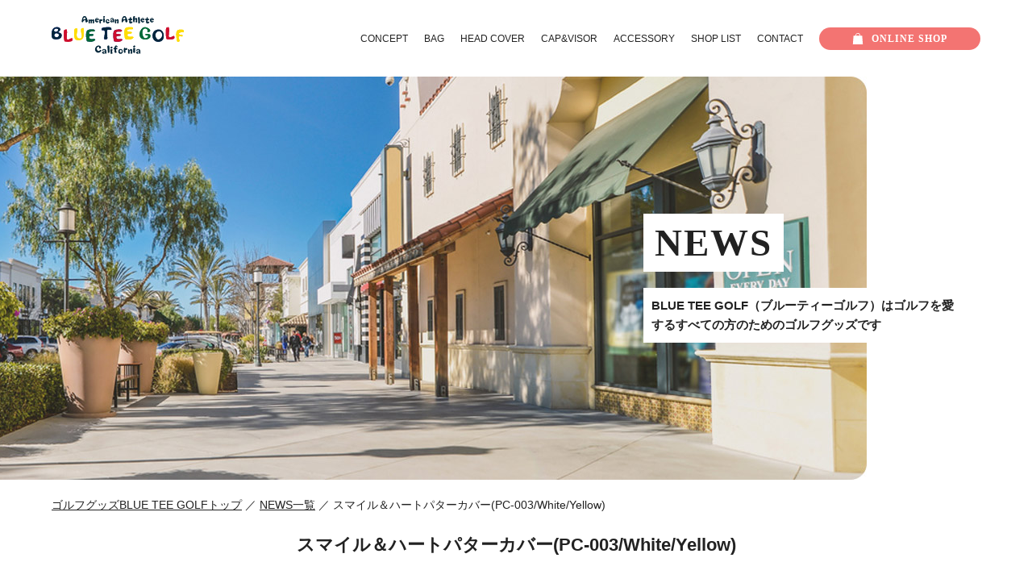

--- FILE ---
content_type: text/css
request_url: https://blueteegolf.jp/common/css/common.css
body_size: 698
content:
@charset "UTF-8";

html {
    font-size: 86%;
}

body {
    line-height: 180% !important;
    color: #222 !important;
    font-family: ヒラギノ角ゴ Pro W3, Hiragino Kaku Gothic Pro, Osaka, メイリオ, Meiryo, ＭＳＰゴシック, MS PGothic, Arial, Sans-serif;
}

a {
    color: #222;
}

/* margin */

.mrb4 {
    margin-bottom: 4px;
}

.mrb10 {
    margin-bottom: 10px;
}

.mrb15 {
    margin-bottom: 15px;
}

.mrb20 {
    margin-bottom: 20px;
}

.mrb30 {
    margin-bottom: 30px;
}

.mrb40 {
    margin-bottom: 40px;
}

.mrb60 {
    margin-bottom: 60px;
}

/* Pagetop */

#page-top {
    position: fixed;
    bottom: 20px;
    right: 20px;
    font-size: 77%;
}

#page-top a {
    text-decoration: none;
    color: #fff;
    width: 48px;
    text-align: center;
    display: block;
    -webkit-transition: .3s;
    transition: .3s;
}

#page-top a:hover {
    text-decoration: none;
    opacity: .6;
}

/* ------------------
	IE,chorme対策
 ------------------ */

b,
strong,
.bold {
    font-family: "Helvetica Neue", Helvetica, Arial, Verdana, "游ゴシック体", YuGothic, "游ゴシック Medium", "Yu Gothic Medium", "游ゴシック", "Yu Gothic", "メイリオ", sans-serif;
}

_:lang(x)::-ms-backdrop,
body {
    font-family: "メイリオ", Meiryo, sans-serif;
}

/* ------------------
	IE10+（Edgeも全て含む） ハック
 ------------------ */

_:-ms-lang(x),
.topictab-content > li ul li:hover {}


/* ------------------
	Edgeのみ（Edge全て） ハック
 ------------------ */

@supports (-ms-ime-align: auto) {}

/* ------------------
	IE11のみ
 ------------------ */

@media all and (-ms-high-contrast: none) {

    *::-ms-backdrop,
    .lapnav {
        padding-top: 8px;
    }

    *::-ms-backdrop,
    .lapnav li:last-child a {
        margin-top: -11px;
    }
}

/* ------------------
	firefox
 ------------------ */

@-moz-document url-prefix() {}

/* ------------------
	Chrome
 ------------------ */

@media screen and (-webkit-min-device-pixel-ratio:0) {}


/* ------------------
	tablet css
 ------------------ */

@media screen and (min-width:767px) and (max-width:1024px) {}


--- FILE ---
content_type: text/css
request_url: https://blueteegolf.jp/common/css/top.css
body_size: 5691
content:
@charset "UTF-8";

/* first */
a img {
    -webkit-transition: .3s;
    transition: .3s;
}

a:hover img {
    opacity: .6;
}

.heds {
    display: none;
}

.pagetop {
    width: 64px;
}

.pagetop img {
    width: 100%;
    height: auto;
}

/* header */
header {
    max-width: 90%;
    margin: 0 auto;
    padding: 20px 0;
    display: -webkit-box;
    display: -ms-flexbox;
    display: flex;
    -webkit-box-pack: justify;
    -ms-flex-pack: justify;
    justify-content: space-between;
    font-family: "Helvetica Neue", Helvetica, Arial;
    -webkit-box-align: center;
    -ms-flex-align: center;
    align-items: center;
}

.logo {
    max-width: 164px;
}

.logo img {
    width: 100%;
    height: auto;
}

.tp_nav {
    width: 85%;
    display: -webkit-box;
    display: -ms-flexbox;
    display: flex;
    -webkit-box-align: center;
    -ms-flex-align: center;
    align-items: center;
    -webkit-box-pack: end;
    -ms-flex-pack: end;
    justify-content: flex-end;
    font-size: 90%;
}

.tp_nav a {
    text-decoration: none;
}


.gnav {
    display: -webkit-box;
    display: -ms-flexbox;
    display: flex;
    -webkit-box-pack: end;
    -ms-flex-pack: end;
    justify-content: flex-end;
}

.gnav a {
    position: relative;
    display: inline-block;
    -webkit-transition: .3s;
    transition: .3s;
}

.gnav a::after {
    position: absolute;
    bottom: 0;
    left: 50%;
    content: '';
    width: 0;
    height: 1px;
    background-color: #2ecc71;
    -webkit-transition: .3s;
    transition: .3s;
    -webkit-transform: translateX(-50%);
    transform: translateX(-50%);
}

.gnav a:hover::after {
    width: 100%;
}

.gnav li {
    list-style: none;
    margin-left: 20px;
}

.o_shop {
    min-width: 200px;
    max-width: 220px;
    width: 20%;
    text-align: center;
    font-weight: bold;
    margin-left: 20px;
}

.o_shop a {
    display: block;
    padding: 2px 10%;
    background: #f37472;
    border-radius: 20px;
    color: #fff;
    font-family: HelveticaNeue-CondensedBold;
    letter-spacing: 1px;
    -webkit-transition: .3s;
    transition: .3s;
}

.o_shop a:hover {
    opacity: .6;
}

.i_shop {
    background: url(../img/i_shop.svg) no-repeat left center;
    background-size: 14px 14px;
    padding-left: 24px;
}

/* top-mv */
.mv {
    width: 95%;
    display: -webkit-box;
    display: -ms-flexbox;
    display: flex;
    -webkit-box-pack: justify;
    -ms-flex-pack: justify;
    justify-content: space-between;
    position: relative;
    -webkit-box-align: center;
    -ms-flex-align: center;
    align-items: center;
}

.l_mv {
    width: 49%;
}

.r_mv {
    width: 49%;
}
.l_mv img,
.r_mv img {
    width: 100%;
    height: auto;
}

.c_logo {
    z-index: 2;
    position: absolute;
    top: 50%;
    left: 50%;
    -webkit-transform: translate(-50%, -50%);
    /* Safari用 */
    transform: translate(-50%, -50%);
    width: 270px;
    border-right-width: 270px;
}

.c_logo img {
    width: 100%;
    height: auto;
}

.tatle {
    position: absolute;
    z-index: 10;
    top: -20px;
    right: -3%;
}

/*BTNS*/
.red_bb,
.blue_bb {
    margin-top: 15px;
    text-align: center;
    margin: 0 auto;
    width: 100%;
}

.red_bb a {
    background: #c52b49;
}

.blue_bb a {
    background: #151d38;
}

.red_bb a,
.blue_bb a {
    display: block;
    padding: 7px;
    border-radius: 20px;
    color: #fff;
    text-decoration: none;
    font-family: HelveticaNeue-CondensedBold, 'arial black';
    -webkit-transition: .3s;
    transition: .3s;
}

.red_bb a:hover,
.blue_bb a:hover {
    opacity: .6;
}

/* top-news */

.tp_news {
    width: 90%;
    margin: 0 auto 30px;
    display: -webkit-box;
    display: -ms-flexbox;
    display: flex;
    -webkit-box-pack: end;
    -ms-flex-pack: end;
    justify-content: flex-end;
}

.n_area {
    width: 47%;
    margin-top: -60px;
    z-index: 10;
    display: block;
}

.cos_tit {
    font-size: 300%;
    line-height: 150%;
    font-weight: bold;
    font-family: HelveticaNeue-CondensedBold, 'arial black';
    margin-bottom: 10px;
}

.newss li {
    list-style: none;
    display: -webkit-box;
    display: -ms-flexbox;
    display: flex;
}

.newss a:hover,
.mores a:hover {
    text-decoration: none;
}

.dates {
    margin-right: 5%;
    color: #ccc;
}

.mores {
    text-align: right;
    font-weight: bold;
    font-family: HelveticaNeue-CondensedBold, 'arial black';
}

.mores a {
    display: block;
}

.tp_cats{
    width: 90%;
    margin: 0 auto 50px;
    display: -webkit-box;
    display: -ms-flexbox;
    display: flex;
    -webkit-box-pack: justify;
    -ms-flex-pack: justify;
    justify-content: space-between;
}
.tp_cats li{
    list-style: none;
    text-align: center;
    width: 18%;
}
.tp_cats a{
    text-decoration: none;
}
.tp_cats img{
    width: 100%;
    height: auto;
    border-radius: 10px;
}
.e_forms{
    font-size: 140%;
    font-weight: bold;
    font-family: HelveticaNeue-CondensedBold, 'arial black';
}

.tp_limit {
    width: 90%;
    margin: 0 auto 80px;
}

.tp_limit img {
    width: 100%;
    height: auto;
}

/* top-itemlist */
.bg_itemlist {
    width: 90%;
    margin: 0 auto;
    background: url(../img/bg_tee01.svg) no-repeat center top;
    background-size: 80% auto;
    padding: 100px 0 0;
}

.item_bgs {
    background: url(../img/itemlist_bgs.png) no-repeat center top;
    background-size: 100% auto;
    padding: 5%;
}

.logo_tit {
    text-align: center;
    max-width: 100%;
    margin: 0 auto 30px;
}

.logo_tit img {
    max-width: 100%;
    height: auto;
}

.sec_cap {
    text-align: center;
    font-size: 100%;
    line-height: 150%;
    margin-bottom: 30px;
}

.item_sty {
    display: -webkit-box;
    display: -ms-flexbox;
    display: flex;
    -webkit-box-pack: justify;
    -ms-flex-pack: justify;
    justify-content: space-between;
    -webkit-box-align: end;
    -ms-flex-align: end;
    align-items: flex-end;
}

.item_sty li {
    list-style: none;
    text-align: center;
    width: 22%;
}

.item_silt img {
    width: 100%;
    height: auto;
}



.un_arr {
    background: url(../img/un_rarrow.svg) no-repeat right 80%;
    background-size: 20px 6px;
    padding-right: 30px;
}

/* top-about */
.tp_about {
    width: 90%;
    margin: 0 auto 60px;
    display: -webkit-box;
    display: -ms-flexbox;
    display: flex;
    -webkit-box-pack: justify;
    -ms-flex-pack: justify;
    justify-content: space-between;
}

.l_about {
    width: 58%;
    background: url(../img/bg_golfs.svg) no-repeat center 80%;
    background-size: 80% auto;
}

.r_about {
    width: 38%;
    position: relative;
}

.ab_tit {
    max-width: 640px;
    margin-bottom: 20px;
}

.l_about img,
.r_about img {
    width: 100%;
    height: auto;
}

.tp_abtimg {
    margin-bottom: 30px;
}

.lets {
    text-align: center;
    margin: 0 auto;
    max-width: 374px;
}

.ab_txt {
    text-align: center;
    margin: 30px auto;
}

.l_about .blue_bb {
    width: 40%;
}

.m_trees {
    position: absolute;
    top: -30px;
    right: 10%;
    width: 120px;
    height: 120px;
}

.m_trees img {
    width: 100%;
    height: auto;
}

/* top-insta */
.insta_area {
  max-width: 1120px;
    width: 80%;
    margin: 0 auto 60px;
}

.insta_area dl {
    display: -webkit-box;
    display: -ms-flexbox;
    display: flex;
    -webkit-box-pack: justify;
    -ms-flex-pack: justify;
    justify-content: space-between;
    font-weight: bold;
    font-family: HelveticaNeue-CondensedBold, 'arial black';
    margin-bottom: 20px;
}

.insta_area dt {
    max-width: 410px;
}

.insta_area dt img {
    width: 100%;
    height: auto;
}

.insta_list {
    display: -webkit-box;
    display: -ms-flexbox;
    display: flex;
    margin-bottom: 60px;
}

.insta_list li {
    list-style: none;
    width: 16.666%;
    /* 未対応ブラウザ用フォールバック */
    width: calc(100% / 6);
}

.insta_list li img {
    width: 100%;
    height: auto;
}


.f_bans {
    width: 90%;
    margin: 0 auto 80px;
    display: -webkit-box;
    display: -ms-flexbox;
    display: flex;
    -webkit-box-pack: justify;
    -ms-flex-pack: justify;
    justify-content: space-between;
}

.f_bans li {
    width: 49%;
    list-style: none;
    text-align: center;
}

.f_bans a {
    display: block;
    padding: 30px 20px;
    border-radius: 8px;
    text-decoration: none;
}

.f_bans a dt {
    font-size: 200%;
    line-height: 150%;
    font-weight: bold;
    font-family: HelveticaNeue-CondensedBold, 'arial black';
    letter-spacing: 2px;
}

.f_bans a dd {
    color: #fff;
    font-family: HelveticaNeue-CondensedBold, 'arial black';
}

.f_bans a dd span {
    background: url(../img/un_rarrow.svg) no-repeat right 80%;
    background-size: 20px 6px;
    padding-right: 30px;
}

.ban_company a {
    background: url(../img/ban_comp.png) no-repeat left 20% #f8bf6d;
    background-size: 40% auto;
    padding-left: 50%;
}

.ban_slist a {
    background: url(../img/ban_slist.png) no-repeat right 80% #f37472;
    background-size: 40% auto;
    padding-right: 50%;
}

.f_contact {
    width: 70%;
    margin: 0 auto 60px;
    display: -webkit-box;
    display: -ms-flexbox;
    display: flex;
    -webkit-box-align: center;
    -ms-flex-align: center;
    align-items: center;
}

.f_contact li {
    list-style: none;
    text-align: center;
    width: 50%;
    font-family: HelveticaNeue-CondensedBold, 'arial black';
    font-size: 140%;
    line-height: 100%;
    letter-spacing: 1px;
}

.f_contact li:first-child {
    margin-right: -1px;
}

.f_contact a {
    border: 1px solid #000;
    display: block;
    padding: 20px 10px;
    text-decoration: none;
    -webkit-transition: .3s;
    transition: .3s;
}

.f_contact a:hover {
    background: #eee;
}

.formTable{
    border-top: 1px solid #ccc;
    border-left: 1px solid #ccc;
    border-collapse: collapse;
    width: 100%;
    margin: 20px auto;
}

.formTable th,
.formTable td{
    border-right: 1px solid #ccc;
    border-bottom: 1px solid #ccc;
    padding: 10px;
}

.formTable th{
    width: 20%;
    text-align: center;
    background: #efefef;
}

.i_mail {
    background: url(../img/i_mail.svg) no-repeat left center;
    background-size: 20px 20px;
    padding-left: 30px;
}

.i_shop_bl {
    background: url(../img/i_shop_bl.svg) no-repeat left center;
    background-size: 20px 20px;
    padding-left: 30px;
}

.f_sns {
    display: -webkit-box;
    display: -ms-flexbox;
    display: flex;
    -webkit-box-pack: center;
    -ms-flex-pack: center;
    justify-content: center;
    -webkit-box-align: center;
    -ms-flex-align: center;
    align-items: center;
    margin-bottom: 50px;
}

.f_sns li {
    list-style: none;
    font-family: HelveticaNeue-CondensedBold, 'arial black';
    margin: 0 10px;
}

.f_sns li img {
    max-width: 32px;
    width: 100%;
    height: auto;
}

.f_links {
    display: -webkit-box;
    display: -ms-flexbox;
    display: flex;
    -webkit-box-align: center;
    -ms-flex-align: center;
    align-items: center;
    -webkit-box-pack: center;
    -ms-flex-pack: center;
    justify-content: center;
    border-top: 1px solid #ddd;
    padding: 30px 0;
}

.fnav {
    display: -webkit-box;
    display: -ms-flexbox;
    display: flex;
    -webkit-box-align: center;
    -ms-flex-align: center;
    align-items: center;
    margin-left: 60px;
}

.fnav a {
    position: relative;
    display: inline-block;
    -webkit-transition: .3s;
    transition: .3s;
    text-decoration: none;
}

.fnav a::after {
    position: absolute;
    bottom: 0;
    left: 50%;
    content: '';
    width: 0;
    height: 1px;
    background-color: #2ecc71;
    -webkit-transition: .3s;
    transition: .3s;
    -webkit-transform: translateX(-50%);
    transform: translateX(-50%);
}

.fnav a:hover::after {
    width: 100%;
}

.fnav li {
    list-style: none;
    margin-left: 20px;
}

.copy {
    text-align: center;
    font-size: 80%;
}

footer {
    padding-bottom: 40px;
}

/* under */
.un_mv {
    width: 84%;
    height: 500px;
    position: relative;
}

.cpod {
    width: 30%;
    min-width: 400px;
    position: absolute;
    top: 50%;
    right: -30%;
    -webkit-transform: translate(-50%, -50%);
    /* Safari用 */
    transform: translate(-50%, -50%);
}

.cpod h2 {
    background: #fff;
    font-size: 15px;
    padding: 10px;
}

.un_eng {
    font-size: 340%;
    font-family: HelveticaNeue-CondensedBold, 'arial black';
    display: inline-block;
    background: #fff;
    line-height: 150%;
    font-weight: bold;
    padding: 1px 14px;
    letter-spacing: 2px;
    margin-bottom: 20px;
}

.pankuzu {
    width: 90%;
    margin: 20px auto;
}

.un_base {
    max-width: 1120px;
    margin: 0 auto;
}

.un_tit {
    text-align: center;
    margin-bottom: 45px;
}

.un_tit dt {
    font-size: 180%;
    line-height: 150%;
    letter-spacing: 2px;
    font-family: HelveticaNeue-CondensedBold, 'arial black';
}

/* news.html */

.news_mv {
    background: url(../img/news_mv.jpg) no-repeat right top;
    background-size: cover;
}

.news_list li {
    display: -webkit-box;
    display: -ms-flexbox;
    display: flex;
    -webkit-box-align: center;
    -ms-flex-align: center;
    align-items: center;
    margin-bottom: 20px;
}

.category {
    background: #151d38;
    color: #fff;
    padding: 5px 10px;
    margin-right: 3%;
}

.n_date {
    color: #ccc;
    margin-right: 3%;
}

.pager,.pagers {
    display: -webkit-box;
    display: -ms-flexbox;
    display: flex;
    -webkit-box-align: center;
    -ms-flex-align: center;
    align-items: center;
    -webkit-box-pack: center;
    -ms-flex-pack: center;
    justify-content: center;
    margin: 50px auto;
}

.page-numbers,.pagers .current{
    margin: 0 10px;
    list-style: none;
    width: 30px;
    height: 30px;
    border: 1px solid #000;
    text-align: center;
    line-height: 1em;
    border-radius: 50%;
    display: -webkit-box;
    display: -ms-flexbox;
    display: flex;
    -webkit-box-align: center;
    -ms-flex-align: center;
    align-items: center;
    -webkit-box-pack: center;
    -ms-flex-pack: center;
    justify-content: center;
    color: #000;
}

.inactive{
    margin: 0 10px;
    list-style: none;
    width: 30px;
    height: 30px;
    border: 1px solid #000;
    text-align: center;
    border-radius: 50%;
    display: -webkit-box;
    display: -ms-flexbox;
    display: flex;
    -webkit-box-align: center;
    -ms-flex-align: center;
    align-items: center;
    -webkit-box-pack: center;
    -ms-flex-pack: center;
    justify-content: center;
    color: #000;
}

.page-numbers a,
.pagers a{
    display: block;
    text-decoration: none;
}

.current {
    background: #f37472;
    border: none !important;
    color: #fff;
}

.current a,
.pagers .current{
    color: #fff;
}

/* detail.html */
.news_tit {
    text-align: center;
    font-size: 160%;
    line-height: 150%;
    margin-bottom: 40px;
}

.ded_mark {
    display: -webkit-box;
    display: -ms-flexbox;
    display: flex;
    -webkit-box-pack: end;
    -ms-flex-pack: end;
    justify-content: flex-end;
    -webkit-box-align: center;
    -ms-flex-align: center;
    align-items: center;
    margin-bottom: 20px;
}

.ded_mark .n_date {
    margin-right: 0;
    color: #000;
    font-weight: bold;
}

.news_cont {
    margin-bottom: 60px;
}

.news_cont img {
    width: 100%;
    height: auto
}

.news_cont p {
    margin-bottom: 25px;
}

.news_cont p:last-child {
    margin-bottom: 0;
}

.l_photo {
    display: -webkit-box;
    display: -ms-flexbox;
    display: flex;
    -webkit-box-pack: justify;
    -ms-flex-pack: justify;
    justify-content: space-between;
    margin-bottom: 40px;
}

.lpts {
    width: 46%;
}

.l_photo dl {
    width: 48%;
}

.l_photo dl dt {
    font-weight: bold;
    font-size: 200%;
    line-height: 150%;
    margin-bottom: 30px;
}

.news_cont h2 {
    background: repeating-linear-gradient(-30deg, #fff 0, #ccc 1px, #fff 1px, #fff 5px);
    padding: 10px 20px;
    margin-bottom: 25px;
}

.news_cont h3 {
    border-left: 5px solid #f37472;
    padding: 10px 20px;
    margin-bottom: 25px;
}

.hist_post {
    display: -webkit-box;
    display: -ms-flexbox;
    display: flex;
    -webkit-box-pack: justify;
    -ms-flex-pack: justify;
    justify-content: space-between;
    -webkit-box-align: center;
    -ms-flex-align: center;
    align-items: center;
    margin-bottom: 60px;
}

.hist_post li {
    list-style: none;
    width: 50%;
    border: 1px solid #ccc;
}

.hist_back {
    margin-right: -1px;
}

.hist_post li a {
    display: -webkit-box;
    display: -ms-flexbox;
    display: flex;
    padding: 5%;
    -webkit-box-align: center;
    -ms-flex-align: center;
    align-items: center;
}

.hist_thum {
    width: 30%;
    margin-right: 5%;
}

.hist_thum img {
    width: 100%;
    height: auto;
}

.hist_back a {
    background: url(../img/l_arrow.svg) no-repeat 5% center;
    background-size: 20px 20px;
    padding-left: 15% !important;
}

.hist_back a {
    text-decoration: none;
}

.hist_next a {
    background: url(../img/r_arrow.svg) no-repeat 95% center;
    background-size: 20px 20px;
    padding-right: 15% !important;
}

.hist_p {
    width: 60%;
    text-align: center;
}

.hist_p dd {
    font-weight: bold;
}

/* contact/ */

.contact_mv {
    background: url(../img/contact_mv.jpg) no-repeat right top;
    background-size: cover;
}

.form_inpt {
    max-width: 1000px;
    margin: 0 auto 60px;
}

.form_inpt li {
    display: -webkit-box;
    display: -ms-flexbox;
    display: flex;
}

.catps {
    display: -webkit-box;
    display: -ms-flexbox;
    display: flex;
    -webkit-box-pack: justify;
    -ms-flex-pack: justify;
    justify-content: space-between;
    -webkit-box-align: center;
    -ms-flex-align: center;
    align-items: center;
    width: 20%;
    margin-right: 5%;
}

.catps span {
    background: #c52b49;
    padding: 8px 15px;
    color: #fff;
    font-size: 80%;
    line-height: 1em;
    border-radius: 20px;
}

.input_s {
    width: 70%;
}

.form_sec {
    margin-bottom: 60px;
}

.form_inpt li {
    margin-bottom: 20px;
}

.short,
.long {
    border: none;
    padding: 15px 10px;
    font-size: 16px;
    background: #efefef;
}

.short {
    width: 400px;
}

.long {
    width: 600px;
}

.submit_b {
    text-align: center;
    margin: 0 auto 30px;
    width: 400px;
}

.submit_b input {
    display: block;
    background: #c52b49;
    border: none;
    width: 100%;
    padding: 20px;
    font-weight: bold;
    color: #fff;
    font-size: 16px;
    border-radius: 40px;
}

.submit_r {
    text-align: center;
    margin: 0 auto 30px;
    width: 400px;
}

.submit_r input {
    display: block;
    background: #ccc;
    border: none;
    width: 100%;
    padding: 20px;
    font-weight: bold;
    color: #fff;
    font-size: 16px;
    border-radius: 40px;
}

.submit_b input,
.submit_r input {
    -webkit-transition: .3s;
    transition: .3s;
}

.submit_b input:hover,
.submit_r input:hover {
    opacity: .6;
}

.aft {
    text-align: center;
    margin-bottom: 60px;
}

.c_number {
    display: -webkit-box;
    display: -ms-flexbox;
    display: flex;
    -webkit-box-align: center;
    -ms-flex-align: center;
    align-items: center;
    -webkit-box-pack: justify;
    -ms-flex-pack: justify;
    justify-content: space-between;
    margin-bottom: 60px;
}

.c_number li {
    list-style: none;
    width: 49%;
    text-align: center;
    padding: 20px 5%;
    color: #fff;
    font-weight: bold;
}

.c_tels {
    background: #f37472;
}

.c_fax {
    background: #72d6f3;
}

.con_number {
    font-size: 150%;
    line-height: 150%;
}

/* privacy.html */

.privacy_mv {
    background: url(../img/pv_mv.jpg) no-repeat right top;
    background-size: cover;
}

.pv_tp {
    background: url(../img/dot-line.gif) repeat-x left bottom;
    padding-bottom: 15px;
    margin-bottom: 40px;
}

.pv_area {
    font-size: 130%;
    font-weight: bold;
    line-height: 150%;
    margin-bottom: 10px;
}

.pv_txt {
    margin-bottom: 40px;
}

/* shop_list.html */

.shop_list_mv {
    background: url(../img/shop_list_mv.jpg) no-repeat right top;
    background-size: cover;
}

.both_line {
    display: -webkit-box;
    display: -ms-flexbox;
    display: flex;
    -webkit-box-align: center;
    -ms-flex-align: center;
    align-items: center;
    font-size: 180%;
    font-weight: bold;
    margin-bottom: 30px;
}

.both_line:before,
.both_line:after {
    content: "";
    -webkit-box-flex: 1;
    -ms-flex-positive: 1;
    flex-grow: 1;
    height: 1px;
    background: #ccc;
    display: block;
}

.both_line:before {
    margin-right: 2em;
}

.both_line:after {
    margin-left: 2em;
}

.tempo {
    display: -webkit-box;
    display: -ms-flexbox;
    display: flex;
    -webkit-box-pack: justify;
    -ms-flex-pack: justify;
    justify-content: space-between;
    -webkit-box-align: center;
    -ms-flex-align: center;
    align-items: center;
    margin-bottom: 60px;
}

.shop_photo {
    width: 45%;
}

.tm_spec {
    width: 50%;
}

.shop_photo img {
    width: 100%;
    height: auto;
}

.tm_spec .o_shop {
    max-width: 380px;
    width: 100%;
    margin: 0;
    list-style: none;
}

.tm_spec .o_shop a {
    padding: 10px;
    text-decoration: none;
}

.k_golf {
    margin-bottom: 20px;
}

.k_golf img {
    max-width: 100%;
    height: auto;
}

.c_shop {
    max-width: 380px;
    width: 100%;
    list-style: none;
    margin-bottom: 20px;
    font-family: HelveticaNeue-CondensedBold, 'arial black';
    letter-spacing: 2px;
}

.c_shop a {
    display: block;
    padding: 10px;
    text-align: center;
    -webkit-box-shadow: 0 0 0 1px #000 inset;
    box-shadow: 0 0 0 1px #000 inset;
    border-radius: 20px;
    text-decoration: none;
    -webkit-transition: .3s;
    transition: .3s;
}

.c_shop a:hover {
    opacity: .5;
}

.par {
    background: url(../img/par_72.svg) no-repeat center top;
    background-size: 90% auto;
    padding: 100px 0;
}

.tab {
    display: -webkit-box;
    display: -ms-flexbox;
    display: flex;
    -webkit-box-pack: justify;
    -ms-flex-pack: justify;
    justify-content: space-between;
    -webkit-box-align: center;
    -ms-flex-align: center;
    align-items: center;
    margin-bottom: 40px;
}

.select {
    background: #000;
    color: #fff;
    position: relative;
}

.select:after {
    border: 10px solid transparent;
    border-top-color: #000;
    border-bottom-width: 0;
    bottom: -10px;
    content: "";
    display: block;
    left: 45%;
    position: absolute;
    width: 0;
}

.tab li {
    list-style: none;
    width: 14.2857%;
    /* 未対応ブラウザ用フォールバック */
    width: calc(100% / 7 - 10px);
    text-align: center;
    -webkit-box-shadow: 0 0 0 1px #000 inset;
    box-shadow: 0 0 0 1px #000 inset;
    cursor: pointer;
    padding: 10px;
}

.hide {
    display: none;
}

.shop_table {
    width: 100%;
    border-collapse: collapse;
    border-top: 1px solid #ccc;
    border-left: 1px solid #ccc;
}

.shop_table th,
.shop_table td {
    width: 25%;
    border-right: 1px solid #ccc;
    border-bottom: 1px solid #ccc;
    padding: 1%;
}

.shop_table th {
    background: #eee;
}

.shop_deff li {
    list-style: none;
}

/* company.html */

.company_pr {
    margin-bottom: 60px;
}

.dod_lines {
    background: url(../img/dot-line.gif) repeat-x left bottom;
    padding-bottom: 20px;
    margin-bottom: 20px;
    list-style: none;
    display: -webkit-box;
    display: -ms-flexbox;
    display: flex;
}

.com_th {
    margin-right: 5%;
    width: 20%;
    font-weight: bold;
}

.com_td {
    width: 75%;
}

.acmap {
    margin-bottom: 60px;
}

.acmap iframe {
    width: 100%;
    margin-bottom: 10px;
}

/* bag.html */

.bag_mv {
    background: url(../img/bag_mv.jpg) no-repeat right top;
    background-size: cover;
}

.btg_ilist {
    max-width: 1480px;
    margin: 0 auto 0px;
    background: url(../img/bg_golfs_b.svg) no-repeat center 150px;
    background-size: 94% auto;
}

.list_fview {
    display: -webkit-box;
    display: -ms-flexbox;
    display: flex;
    -webkit-box-pack: justify;
    -ms-flex-pack: justify;
    justify-content: space-between;
    -webkit-box-align: center;
    -ms-flex-align: center;
    align-items: center;
    margin-bottom: 60px;
}

.v_photo {
    width: 46%;
}

.cate_cat {
    width: 48%;
}

.v_photo img {
    width: 100%;
    height: auto;
}

.catchs {
    font-size: 300%;
    line-height: 150%;
    font-weight: bold;
    font-family: HelveticaNeue-CondensedBold, 'arial black';
    letter-spacing: 2px;
    margin-bottom: 30px;
}

.cate_cat h3 {
    line-height: 180%;
    font-size: 110%;
}

.tit_lineup {
    text-align: center;
    margin-bottom: 40px;
}

.tit_lineup img {
    max-width: 100%;
    height: auto;
}
.cate_all{
    display: -webkit-box;
    display: -ms-flexbox;
    display: flex;
    -webkit-box-pack: justify;
    -ms-flex-pack: justify;
    justify-content: space-between;
    margin-bottom: 50px;
}

.cont_itemarea{
    width: 76%;
}

.r_categorys{
    width: 18%;
}

.r_categorys dt{
    font-size: 300%;
    line-height: 150%;
    padding-bottom: 10px;
    border-bottom: 3px solid #333;
    font-family: HelveticaNeue-CondensedBold, 'arial black';
}

.r_categorys li{
    list-style: none;
}

.u_cate > li > a{
    background: url(../img/r_arrow.svg) no-repeat 96% center #efefef;
    background-size: 10px 10px;
    display: block;
    padding: 20px;
    margin-bottom: 1px;
}

.children a{
    background: url(../img/dot-line.gif) repeat-x left bottom,url(../img/r_arrow.svg) no-repeat 96% center;
    background-size: 4px 1px, 10px 10px;
    display: block;
    padding: 15px 20px;
}

.btg_items {
    display: -webkit-box;
    display: -ms-flexbox;
    display: flex;
    -ms-flex-wrap: wrap;
    flex-wrap: wrap;
    -webkit-box-orient: horizontal;
    -webkit-box-direction: normal;
    -ms-flex-direction: row;
    flex-direction: row;
    margin-bottom: 50px;
}

.item_rp {
    list-style: none;
    text-align: center;
    width: 32%;
    margin: 0 2% 40px 0;
}

.item_rp:nth-of-type(3n) {
    margin-right: 0;
}

.item_thum {
    margin-bottom: 15px;
}

.item_thum img {
    width: 100%;
    height: auto;
    -webkit-transition: .3s;
    transition: .3s;
    cursor: pointer;
}

.item_thum img:hover{
    opacity: .6;
}

.itemcaptions,.itemtits{
    text-align: left !important;
}

.itemcaptions {
    font-size: 160%;
    line-height: 240%;
}

.itemname {
    text-align: left;
    font-weight: bold;
    line-height: 150%;
    font-size: 110%;
    margin-bottom: 15px;
}

.btg_items .o_shop {
    max-width: 100%;
    width: 80%;
    margin: 0 auto;
    font-size: 120%;
}

.btg_items .o_shop a {
    padding: 10px 5%;
    border-radius: 20px;
    text-decoration: none;
}

/* head_cover.html */

.head_cover_mv {
    background: url(../img/head_cover_mv.jpg) no-repeat right top;
    background-size: cover;
}

/* head_cover.html */

.accessory_mv {
    background: url(../img/accessory_mv.jpg) no-repeat right top;
    background-size: cover;
}

/* head_cover.html */

.capv_mv {
    background: url(../img/capv_mv.jpg) no-repeat right top;
    background-size: cover;
}

/* concept.html */

.concept_mv {
    background: url(../img/concept_mv.jpg) no-repeat right top;
    background-size: cover;
}

.concept_fbg {
    background: url(../img/conpt_fbg.jpg) no-repeat center top;
    background-size: cover;
    padding: 60px 0;
    margin-bottom: 60px;
}

.f_catchs {
    max-width: 1120px;
    margin: 0 auto;
}

.bl_opc {
    background: rgba(0, 0, 0, .6);
    padding: 5%;
    width: 50%;
    border-radius: 10px;
    color: #fff;
}

.mo_stbig span {
    font-size: 340%;
    line-height: 150%;
    font-weight: bold;
    font-family: HelveticaNeue-CondensedBold, 'arial black';
    letter-spacing: 5px;
    display: inline-block;
    background: #c52b49;
    padding: 0 20px;
    margin-bottom: 10px;
}

.betters span {
    font-size: 150%;
    display: inline-block;
    background: #000;
    padding: 10px 20px;
    font-weight: bold;
    margin-bottom: 25px;
}

.btg_concepts {
    width: 90%;
    margin: 0 auto 0px;
    background: url(../img/bg_golfs_b.svg) no-repeat center 150px;
    background-size: 94% auto;
}

.tit_cpts {
    width: 90%;
    margin: 0 auto 25px;
}

.tit_cpts img {
    max-width: 100%;
    height: auto;
}

.c_ob_tee {
    display: -webkit-box;
    display: -ms-flexbox;
    display: flex;
    -webkit-box-pack: justify;
    -ms-flex-pack: justify;
    justify-content: space-between;
    -webkit-box-orient: horizontal;
    -webkit-box-direction: reverse;
    -ms-flex-direction: row-reverse;
    flex-direction: row-reverse;
}

.c_ob_tee_rev {
    display: -webkit-box;
    display: -ms-flexbox;
    display: flex;
    -webkit-box-pack: justify;
    -ms-flex-pack: justify;
    justify-content: space-between;
}

.c_ob_tee li,
.c_ob_tee_rev li {
    list-style: none;
}

.c_ob_tee img,
.c_ob_tee_rev img {
    width: 100%;
    height: auto;
}

.concept_img {
    width: 52%;
}

.sub_cpimg {
    width: 44%;
}

.cept_mcapt {
    max-width: 1000px;
    margin: -60px auto 40px;
}

.cept_mrevcapt {
    max-width: 1000px;
    margin: 0px auto 40px;
}

.cept_mcapt dt,
.cept_mrevcapt dt {
    font-size: 180%;
    line-height: 150%;
    font-weight: bold;
    margin-bottom: 30px;
    color: #151d38;
}

.cept_mcapt dd p,
.cept_mrevcapt dd p {
    margin-bottom: 25px;
}

.cept_mcapt dd p:last-child,
.cept_mrevcapt dd p:last-child {
    margin-bottom: 0;
}

.c_ob_tee_rev .sub_cpimg,
.cept_mrevcapt .sub_cpimg {
    padding-top: 40px;
}

.tit_design {
    text-align: center;
    margin: 0 auto 40px;
    max-width: 210px;
}

.tit_design img {
    width: 100%;
    height: auto;
}

.design_img {
    max-width: 90%;
    margin: 0 auto;
}

.dsin_bag {
    position: relative;
    background: url(../img/design_bg_bag.jpg) no-repeat center top;
    border-radius: 20px;
    padding-top: 60px;
    margin-bottom: 40px;
}

.dsin_head_cover {
    position: relative;
    background: url(../img/design_bg_head_cover.jpg) no-repeat center top;
    border-radius: 20px;
    padding-top: 120px;
    margin-bottom: 40px;
}

.dsin_accessory {
    position: relative;
    background: url(../img/design_bg_accessory.jpg) no-repeat center top;
    border-radius: 20px;
    padding-top: 260px;
    margin-bottom: 40px;
}

.dsin_cap {
    position: relative;
    background: url(../img/design_bg_cap.jpg) no-repeat center top;
    border-radius: 20px;
    padding-top: 210px;
    margin-bottom: 40px;
}


.d_child {
    position: absolute;
    top: 0;
    left: 0;
    z-index: -1;
}

.d_child img {
    width: 100%;
    height: auto;
}

.assosi {
    max-width: 1120px;
    margin: 0 auto;
    display: -webkit-box;
    display: -ms-flexbox;
    display: flex;
    -webkit-box-pack: justify;
    -ms-flex-pack: justify;
    justify-content: space-between;
    -webkit-box-align: end;
    -ms-flex-align: end;
    align-items: flex-end;
}

.assosi_rev {
    max-width: 1120px;
    margin: 0 auto;
    display: -webkit-box;
    display: -ms-flexbox;
    display: flex;
    -webkit-box-align: end;
    -ms-flex-align: end;
    align-items: flex-end;
    -webkit-box-orient: horizontal;
    -webkit-box-direction: reverse;
    -ms-flex-direction: row-reverse;
    flex-direction: row-reverse;
}

.assosi li,
.assosi_rev li {
    list-style: none;
}

.design_iocon {
    width: 30%;
    min-width: 320px;
}

.design_iocon img {
    width: 100%;
    height: auto;
}

.bclas {
    font-weight: bold;
    font-size: 130%;
    line-height: 150%;
}

.desing_spc {
    padding-bottom: 20px;
    width: 68%;
}

/* モーダルCSS */
.modalArea {
    display: none;
    position: fixed;
    z-index: 10; /*サイトによってここの数値は調整 */
    top: 0;
    left: 0;
    width: 100%;
    height: 100%;
}

.modalBg {
    width: 100%;
    height: 100%;
    background-color: rgba(30,30,30,0.9);
}

.modalWrapper {
    position: absolute;
    top: 50%;
    left: 50%;
    -webkit-transform:translate(-50%,-50%);
    transform:translate(-50%,-50%);
    width: 74%;
    max-width: 1500px;
    padding: 3%;
    background-color: #fff;
}

.closeModal {
    position: absolute;
    top: 0.5rem;
    right: 1rem;
    cursor: pointer;
}

.modalContents{
    display: -webkit-box;
    display: -ms-flexbox;
    display: flex;
    -webkit-box-pack: justify;
    -ms-flex-pack: justify;
    justify-content: space-between;
}

.modal_itemphoto{
    width: 46%;
}

.modal_itemphoto img{
    width: 100%;
    height: auto;
    max-width: 600px;
}

.text_marea{
    width: 48%;
    -ms-flex-item-align: center;
    align-self: center;
}

.itemtits{
    font-size: 200%;
    font-weight: bold;
    line-height: 150%;
    margin-bottom: 30px;
}

/*--------------------------------
PREV NEXT
---------------------------------*/
#prev_next{
    width:100%;
    margin: 36px 0 24px;
    padding:0;
    display: table;
}
#prev_next  #prev, #prev_next  #next{
    width: 50%;
    padding:30px 10px 10px;
    border-top:#ccc 1px solid;
    border-bottom:#ccc 1px solid;
    display: table-cell;
    position:relative;
    text-decoration:none;
}
#prev_next #prev p, #prev_next #next p{
    font-size:90%;
    line-height:1.5;
}
#prev_next #prev:hover, #prev_next #next:hover{
    background-color: rgba(238,238,238,0.7);
}
#prev_next #prev{
    border-right:#ccc 1px solid;
}
#prev_next #prev_title, #prev_next #next_title{
    font-size:90%;
    top:-1em;
    position:absolute; 
    border: 1px #ccc solid;
    background:#fff; 
    text-align: center;
    padding:3px;
    color:#666;
}
#prev_next #next_title{
    right:10px;
}
#prev_next #prev img, #prev_next #next img{
    margin:0 auto;
}
#prev_next #prev_no, #prev_next #next_no{
    width: 50%;
    height:140px;
    padding:0 10px;
    display: table-cell;
}
#prev_next #prev_no{
    border-right:#ccc 1px solid;
}
#prev_next_home{
    margin:0 auto;
    background-color: #39f;
    border: solid 9px #fff;
    width: 100px;
    height:100px;
    border-radius: 100px;
    box-shadow: 0 0 0 3px #39f;
    -webkit-box-shadow: 0 0 0 3px #39f;
    -moz-box-shadow: 0 0 0 3px #39f;
    text-align:center;	
}
#prev_next_home:hover{
    background-color: rgba(0,0,255,0.7);
}
#prev_next_home i{
    color:#FFF;
    margin:10px auto ;
    font-size:60px;
}
/*-- ここまで --*/
/*media Queries タブレットサイズ
----------------------------------------------------*/
@media only screen and (max-width: 780px) {
}
/*media Queries タブレットサイズ
----------------------------------------------------*/
@media only screen and (min-width: 380px) {
}
/*media Queries PCサイズ
----------------------------------------------------*/
@media only screen and (min-width: 780px) {
    /*-- ここから --*/
    /*--------------------------------------
    768px PREV NEXT
    --------------------------------------*/
    #prev_next #prev, #prev_next #prev::before, #prev_next #prev::after,
    #prev_next #next, #prev_next #next::before, #prev_next #next::after {	
        -webkit-box-sizing: border-box;
        box-sizing: border-box;
        -webkit-transition: all .3s;
        transition: all .3s;
    }
    #prev_next #prev_title, #prev_next #next_title{
        padding:3px 10px;
    }
    #prev_next #next_title{
        right:10px;
    }
    #prev_next #prev img{
        float:left;
        margin-right:10px
    }
    #prev_next #next img{
        float:right;
        margin-left: 10px;
    }
    /*-- ここまで --*/
}

/*ホーム表示ブロック*/
#prev_next_home{
    display: none;	
}
#prev_next_home:hover{
    display: none;
}
#prev_next_home i{
    display: none; 
}

.pc_insta{
    display: block;
}
.sp_insta{
    display: none;
}

.insta_pc{
    display: block;
}


/*追加*/

.bl_tow p {
    margin: 0 0 15px;
}

.desing_spc .bclas {
    padding: 0 0 40px;
}

.dsin_cap .bclas {
    text-align: center;
}

.form-confirm .mandatory {
    display: none;
}

.form-confirm .catps {
    display: block;
    border-right: 1px solid #ccc;
    border-bottom: 1px solid #ccc;
    padding: 10px;
    text-align: center;
    background: #efefef;
    margin-right: 0;
}

.form-confirm .input_s {
    border-right: 1px solid #ccc;
    border-bottom: 1px solid #ccc;
    padding: 10px;
    width: 80%;
}

.form-confirm .form_inpt {
    border-top: 1px solid #ccc;
    border-left: 1px solid #ccc;
    border-collapse: collapse;
    width: 100%;
    margin: 20px auto;
    max-width: unset;
}

.form-confirm .form_inpt li {
    margin-bottom: 0;
}

.submit_b input,
.submit_r input {
    cursor: pointer;
}

.form-contact .catps p,
.form-confirm .catps p {
    display: none;
}

.form-contact .catps .catps_tit,
.form-contact .catps .mandatory,
.form-confirm .catps .catps_tit {
    display: block;
}

.form-contact .form_inpt {
    margin-bottom: 20px;
}

.g-recaptcha {
    margin: 20px 0;
}

.form_inpt input,
.form_inpt textarea {
    font-family: ヒラギノ角ゴ Pro W3, Hiragino Kaku Gothic Pro, Osaka, メイリオ, Meiryo, ＭＳＰゴシック, MS PGothic, Arial, Sans-serif;
}

.form-contact textarea {
    resize: vertical;
}

.form__submitBtn:disabled{
    color: #fff;
    background: #aaa;
    opacity: 0.6;
    cursor: unset;
}

--- FILE ---
content_type: text/css
request_url: https://blueteegolf.jp/common/css/smp.css
body_size: 4695
content:
@charset "UTF-8";

body {
    padding-top: 60px;
}

/* iOSでのデフォルトスタイルをリセット */
input[type="submit"],
input[type="button"] {
    border-radius: 0;
    -webkit-box-sizing: content-box;
    -webkit-appearance: button;
    -moz-appearance: button;
    appearance: button;
    border: none;
    -webkit-box-sizing: border-box;
    box-sizing: border-box;
    cursor: pointer;
}

input[type="submit"]::-webkit-search-decoration,
input[type="button"]::-webkit-search-decoration {
    display: none;
}

input[type="submit"]::focus,
input[type="button"]::focus {
    outline-offset: -2px;
}

.pagetop {
    width: 48px;
}

/* SPNAVI */
.heds {
    display: block;
}

#nav-toggle {
    position: fixed;
    top: 15px;
    left: 5%;
    height: 32px;
    cursor: pointer;
}

#nav-toggle > div {
    position: relative;
    width: 28px;
}

#nav-toggle span {
    width: 100%;
    height: 1px;
    left: 0;
    display: block;
    background: #000;
    position: absolute;
    transition: top .5s ease, -webkit-transform .6s ease-in-out;
    -webkit-transition: top .5s ease, -webkit-transform .6s ease-in-out;
    transition: transform .6s ease-in-out, top .5s ease;
    transition: transform .6s ease-in-out, top .5s ease, -webkit-transform .6s ease-in-out;
}

#nav-toggle span:nth-child(1) {
    top: 0;
}

#nav-toggle span:nth-child(2) {
    top: 10px;
}

#nav-toggle span:nth-child(3) {
    top: 20px;
}

#nav-toggle:hover span:nth-child(1) {
    top: 0px;
}

#nav-toggle:hover span:nth-child(3) {
    top: 20px;
}

.open #nav-toggle span {
    background: #fff !important;
}

.open #nav-toggle span:nth-child(1) {
    top: 15px;
    -webkit-transform: rotate(45deg);
    transform: rotate(45deg);
}

.open #nav-toggle span:nth-child(2) {
    top: 15px;
    width: 0;
    left: 50%;
}

.open #nav-toggle span:nth-child(3) {
    top: 15px;
    -webkit-transform: rotate(-45deg);
    transform: rotate(-45deg);
}

/* z-index */
#nav-toggle {
    z-index: 1000;
}

#container {
    z-index: 900;
}

#gloval-nav {
    background: rgba(0, 0, 0, .9);
    color: #fff;
    position: fixed;
    top: 0;
    left: 0;
    right: 0;
    bottom: 0;
    z-index: 990;
    text-align: center;
    display: -webkit-box;
    display: -ms-flexbox;
    display: flex;
    visibility: hidden;
    -webkit-box-orient: vertical;
    -webkit-box-direction: normal;
    -ms-flex-direction: column;
    flex-direction: column;
    -webkit-box-pack: center;
    -ms-flex-pack: center;
    justify-content: center;
    -webkit-box-align: center;
    -ms-flex-align: center;
    align-items: center;
    font-size: 20px;
    line-height: 180%;
    opacity: 0;
    -webkit-transition: opacity .6s ease, visibility .6s ease;
    transition: opacity .6s ease, visibility .6s ease;
}

#gloval-nav a {
    display: block;
    color: #fff;
    text-decoration: none;
    padding: 10px 0;
    -webkit-transition: color .6s ease;
    transition: color .6s ease;
}

#gloval-nav a:hover {
    color: #666;
}

#gloval-nav ul {
    list-style: none;
}

#gloval-nav ul li {
    opacity: 0;
    -webkit-transform: translateY(130px);
    transform: translateY(130px);
    transition: opacity .2s ease, -webkit-transform .6s ease;
    -webkit-transition: opacity .2s ease, -webkit-transform .6s ease;
    transition: transform .6s ease, opacity .2s ease;
    transition: transform .6s ease, opacity .2s ease, -webkit-transform .6s ease;
}

#gloval-nav ul li:nth-child(2) {
    -webkit-transition-delay: .15s;
    transition-delay: .15s;
}

#gloval-nav ul li:nth-child(3) {
    -webkit-transition-delay: .3s;
    transition-delay: .3s;
}

#gloval-nav ul li:nth-child(4) {
    -webkit-transition-delay: .45s;
    transition-delay: .45s;
}

#gloval-nav ul li:nth-child(5) {
    -webkit-transition-delay: .6s;
    transition-delay: .6s;
}

#gloval-nav ul li:nth-child(6) {
    -webkit-transition-delay: .75s;
    transition-delay: .75s;
}

#gloval-nav ul li:nth-child(7) {
    -webkit-transition-delay: .9s;
    transition-delay: .9s;
}

/* open */
.open {
    overflow: hidden;
}

.open #gloval-nav {
    visibility: visible;
    opacity: 1;
}

.open #gloval-nav li {
    opacity: 1;
    -webkit-transform: translateX(0);
    transform: translateX(0);
    transition: opacity .9s ease, -webkit-transform 1s ease;
    -webkit-transition: opacity .9s ease, -webkit-transform 1s ease;
    transition: transform 1s ease, opacity .9s ease;
    transition: transform 1s ease, opacity .9s ease, -webkit-transform 1s ease;
}

/* header */
header {
    max-width: 100%;
    padding: 10px 5% 4px;
    display: -webkit-box;
    display: -ms-flexbox;
    display: flex;
    -webkit-box-pack: justify;
    -ms-flex-pack: justify;
    justify-content: space-between;
    font-family: "Helvetica Neue", Helvetica, Arial;
    -webkit-box-align: center;
    -ms-flex-align: center;
    align-items: center;
    position: fixed;
    top: 0;
    left: 0;
    background: #fff;
    z-index: 100;
    width: 100%;
}

.logo {
    max-width: 114px;
    margin: 0 auto;
    text-align: center;
}

.logo img {
    width: 100%;
    height: auto;
}

.tp_nav {
    display: block;
    width: auto;
    position: absolute;
    right: 5%;
    top: 10px;
}

.tp_nav a {
    text-decoration: none;
    padding: 10px 2%;
}

nav {
    display: none;
}

.nons {
    display: none;
}

.o_shop {
    min-width: inherit;
    max-width: inherit;
    text-align: center;
    display: block;
    width: 80px;
    line-height: 1em;
}

.i_shop {
    background-size: 12px 12px;
    padding-left: 20px;
}

/* top-mv */
.mv {
    width: 100%;
    margin-bottom: 20px;
}

.c_logo {
    width: 100px;
}

.c_logo img {
    width: 100%;
    height: auto;
}

.tatle {
    display: none;
}

/*BTNS*/
.red_bb,
.blue_bb {
    margin-top: 15px;
    text-align: center;
    margin: 0 auto;
    width: 100%;
}

.red_bb a {
    background: #c52b49;
}

.blue_bb a {
    background: #151d38;
}

.red_bb a,
.blue_bb a {
    display: block;
    padding: 7px;
    border-radius: 20px;
    color: #fff;
    text-decoration: none;
    font-family: HelveticaNeue-CondensedBold, 'arial black';
    -webkit-transition: .3s;
    transition: .3s;
}

.red_bb a:hover,
.blue_bb a:hover {
    opacity: .6;
}

/* top-news */

.tp_news {
    width: 90%;
    margin: 0 auto 30px;
    display: -webkit-box;
    display: -ms-flexbox;
    display: flex;
    -webkit-box-pack: end;
    -ms-flex-pack: end;
    justify-content: flex-start;
}

.n_area {
    width: 100%;
    margin-top: 0px;
    z-index: 10;
    display: block;
}

.cos_tit {
    font-size: 220%;
    text-align: center;
}

/* top-itemlist */
.bg_itemlist {
    width: 100%;
    margin: 0 auto;
    background: url(../img/bg_tee01.svg) no-repeat center 60%;
    background-size: 90% auto;
    padding: 0px 0 0;
}

.item_bgs {
    background: url(../img/sp_itemlist_bgs.jpg) no-repeat left top;
    background-size: 100% auto;
    padding: 10% 5%;
}

.logo_tit {
    text-align: center;
    max-width: 50%;
    margin: 0 auto 30px;
}

.item_sty {
    display: -webkit-box;
    display: -ms-flexbox;
    display: flex;
    -webkit-box-pack: justify;
    -ms-flex-pack: justify;
    justify-content: flex-start;
    -webkit-box-align: end;
    -ms-flex-align: end;
    align-items: flex-end;
    -ms-flex-wrap: wrap;
    flex-wrap: wrap;
    -webkit-box-orient: horizontal;
    -webkit-box-direction: normal;
    -ms-flex-direction: row;
    flex-direction: row;
    margin-bottom: 20px;
}

.item_sty li {
    list-style: none;
    text-align: center;
    width: 48%;
    margin: 0 4% 2% 0;
}

.item_sty li:nth-child(2n) {
    margin-right: 0;
}

/* top-about */
.tp_about {
    width: 90%;
    margin: 0 auto 60px;
    display: -webkit-box;
    display: -ms-flexbox;
    display: block;
    -webkit-box-pack: justify;
    -ms-flex-pack: justify;
    justify-content: space-between;
}

.l_about {
    width: 100%;
    background: url(../img/bg_golfs.svg) no-repeat center 80%;
    background-size: 80% auto;
}

.r_about {
    width: 100%;
    position: relative;
}

.ab_tit {
    max-width: 640px;
    width: 86%;
    margin: 0 auto 20px;
}

.lets {
    max-width: 374px;
    width: 70%;
    margin: 0 auto;
}


.l_about .blue_bb {
    width: 60%;
    margin-bottom: 60px;
}

.m_trees {
    position: absolute;
    top: -30px;
    right: 10%;
    width: 90px;
    height: 90px;
}

.tp_cats{
    width: 90%;
    margin: 0 auto 20px;
    display: -webkit-box;
    display: -ms-flexbox;
    display: flex;
    -webkit-box-pack: justify;
    -ms-flex-pack: justify;
    justify-content: flex-start;
    -ms-flex-wrap: wrap;
    flex-wrap: wrap;
    -webkit-box-orient: horizontal;
    -webkit-box-direction: normal;
    -ms-flex-direction: row;
    flex-direction: row;
}
.tp_cats li{
    list-style: none;
    text-align: center;
    width: 30%;
    margin: 0 5% 5% 0;
}
.tp_cats li:nth-child(3n){    margin-right: 0;}
.tp_cats a{
    text-decoration: none;
}
.tp_cats img{
    width: 100%;
    height: auto;
    border-radius: 10px;
}
.e_forms{
    font-size: 120%;
    font-weight: bold;
    font-family: HelveticaNeue-CondensedBold, 'arial black';
}

.tp_limit {
    width: 90%;
    margin: 0 auto 40px;
}

.tp_limit img {
    width: 100%;
    height: auto;
}

/* top-insta */
.insta_area {
    width: 90%;
    margin: 0 auto 40px;
}

.insta_area dl {
    display: -webkit-box;
    display: -ms-flexbox;
    display: block;
    -webkit-box-pack: justify;
    -ms-flex-pack: justify;
    justify-content: space-between;
    font-weight: bold;
    font-family: HelveticaNeue-CondensedBold, 'arial black';
    margin-bottom: 20px;
    text-align: center;
}

.insta_area dt {
    max-width: 410px;
    width: 74%;
    margin: 0 auto;
}

.insta_list {
    display: -webkit-box;
    display: -ms-flexbox;
    display: flex;
    -ms-flex-wrap: wrap;
    flex-wrap: wrap;
    -webkit-box-orient: horizontal;
    -webkit-box-direction: normal;
    -ms-flex-direction: row;
    flex-direction: row;
    margin-bottom: 60px;
}

.insta_list li {
    list-style: none;
    line-height: 0em;
    width: 33.333%;
    /* 未対応ブラウザ用フォールバック */
    width: calc(100% / 3);
}

.f_bans {
    width: 90%;
    margin: 0 auto 30px;
    display: -webkit-box;
    display: -ms-flexbox;
    display: block;
}

.f_bans li {
    width: 100%;
    list-style: none;
    text-align: center;
    margin-bottom: 15px;
}

.f_contact {
    width: 100%;
    margin: 0 auto 30px;
}

.f_contact li {
    font-size: 110%;
}

.i_mail {
    background: url(../img/i_mail.svg) no-repeat left center;
    background-size: 14px 14px;
    padding-left: 30px;
}

.i_shop_bl {
    background: url(../img/i_shop_bl.svg) no-repeat left center;
    background-size: 14px 14px;
    padding-left: 30px;
}

.f_sns {
    display: -webkit-box;
    display: -ms-flexbox;
    display: flex;
    -webkit-box-pack: center;
    -ms-flex-pack: center;
    justify-content: center;
    -webkit-box-align: center;
    -ms-flex-align: center;
    align-items: center;
    margin-bottom: 20px;
}

.f_sns li {
    list-style: none;
    font-family: HelveticaNeue-CondensedBold, 'arial black';
    margin: 0 10px;
}

.f_sns li img {
    max-width: 26px;
    width: 100%;
    height: auto;
}

.f_links {
    display: -webkit-box;
    display: -ms-flexbox;
    display: flex;
    -webkit-box-align: center;
    -ms-flex-align: center;
    align-items: center;
    -webkit-box-pack: center;
    -ms-flex-pack: center;
    justify-content: center;
    border-top: 1px solid #ddd;
    padding: 10px 0;
}

.f_links .logo {
    display: none;
}

.fnav {
    display: none;
}

.copy {
    text-align: center;
    font-size: 80%;
}

footer {
    padding-bottom: 20px;
}

/* under */
.un_mv {
    width: 95%;
    height: 300px;
    position: relative;
}

.cpod {
    width: 90%;
    min-width: inherit;
    position: absolute;
    top: 66%;
    right: 0%;
    -webkit-transform: translate(-50%, -50%);
    /* Safari用 */
    transform: translate(0, -50%);
}

.cpod h2 {
    background: #fff;
    font-size: 14px;
    line-height: 130%;
    padding: 10px;
}

.un_eng {
    font-size: 200%;
    font-family: HelveticaNeue-CondensedBold, 'arial black';
    display: inline-block;
    background: #fff;
    line-height: 150%;
    font-weight: bold;
    padding: 1px 14px;
    letter-spacing: 2px;
    margin-bottom: 20px;
}

.pankuzu {
    width: 90%;
    font-size: 86%;
    margin: 20px auto 40px;
}

.un_base {
    max-width: 1120px;
    width: 90%;
    margin: 0 auto;
}

.un_tit {
    text-align: center;
    margin-bottom: 45px;
}

.un_tit dt {
    font-size: 180%;
}

/* news.html */

.news_mv {
    background: url(../img/news_mv.jpg) no-repeat right top;
    background-size: cover;
}

.news_list li {
    display: -webkit-box;
    display: -ms-flexbox;
    display: block;
    -webkit-box-align: center;
    -ms-flex-align: center;
    align-items: center;
    margin-bottom: 20px;
    border-bottom: 1px solid #eee;
    padding-bottom: 20px;
    margin-bottom: 20px;
}

.category {
    background: #151d38;
    color: #fff;
    padding: 5px 10px;
    margin-right: 3%;
    display: inline-block;
    font-size: 90%;
}

.n_date {
    color: #ccc;
    margin-right: 3%;
}

.pager,.pagers {
    display: -webkit-box;
    display: -ms-flexbox;
    display: flex;
    -webkit-box-align: center;
    -ms-flex-align: center;
    align-items: center;
    -webkit-box-pack: center;
    -ms-flex-pack: center;
    justify-content: center;
    margin: 50px auto;
}

.page-numbers {
    margin: 0 5px;
    list-style: none;
    width: 30px;
    height: 30px;
    border: 1px solid #000;
    text-align: center;
    line-height: 1em;
    border-radius: 50%;
    display: -webkit-box;
    display: -ms-flexbox;
    display: flex;
    -webkit-box-align: center;
    -ms-flex-align: center;
    align-items: center;
    -webkit-box-pack: center;
    -ms-flex-pack: center;
    justify-content: center;
}

.page-numbers a {
    display: block;
    text-decoration: none;
}

.current {
    background: #f37472;
    border: none !important;
}

.current a {
    color: #fff;
}

/* detail.html */
.news_tit {
    font-size: 140%;
    text-align: left;
}

.ded_mark {
    display: -webkit-box;
    display: -ms-flexbox;
    display: flex;
    -webkit-box-pack: end;
    -ms-flex-pack: end;
    justify-content: flex-start;
    -webkit-box-align: center;
    -ms-flex-align: center;
    align-items: center;
    margin-bottom: 10px;
}

.l_photo {
    display: -webkit-box;
    display: -ms-flexbox;
    display: block;
}

.lpts {
    width: 100%;
}

.l_photo dl {
    width: 100%;
}

.l_photo dl dt {
    font-weight: bold;
    font-size: 140%;
    line-height: 150%;
    margin-bottom: 20px;
}

.news_cont h2 {
    font-size: 120%;
}

.news_cont h3 {
    font-size: 120%;
}

.hist_post {
    display: -webkit-box;
    display: -ms-flexbox;
    display: flex;
    -webkit-box-pack: justify;
    -ms-flex-pack: justify;
    justify-content: space-between;
    -webkit-box-align: center;
    -ms-flex-align: center;
    align-items: center;
    margin-bottom: 60px;
}

.hist_post li {
    list-style: none;
    width: 50%;
    border: 1px solid #ccc;
}

.hist_back {
    margin-right: -1px;
}

.hist_post li a {
    display: -webkit-box;
    display: -ms-flexbox;
    display: block;
    padding: 5%;
    -webkit-box-align: center;
    -ms-flex-align: center;
    align-items: center;
}

.hist_thum {
    width: 60%;
    margin: 0 auto 5%;
}

.hist_thum img {
    width: 100%;
    height: auto;
}

.hist_back a {
    background: url(../img/l_arrow.svg) no-repeat 5% center;
    background-size: 20px 20px;
    padding-left: 15% !important;
}

.hist_back a {
    text-decoration: none;
}

.hist_next a {
    background: url(../img/r_arrow.svg) no-repeat 95% center;
    background-size: 20px 20px;
    padding-right: 15% !important;
}

.hist_p {
    width: 80%;
    margin: 0 auto;
    text-align: center;
    font-size: 80%;
    line-height: 150%;
}

.hist_p dd {
    font-weight: bold;
}


/* contact/ */

.contact_mv {
    background: url(../img/contact_mv.jpg) no-repeat right top;
    background-size: cover;
}

.form_inpt {
    max-width: 1000px;
    margin: 0 auto 20px;
}

.form_inpt li {
    display: -webkit-box;
    display: -ms-flexbox;
    display: block;
}

.catps {
    display: -webkit-box;
    display: -ms-flexbox;
    display: flex;
    -webkit-box-pack: justify;
    -ms-flex-pack: justify;
    justify-content: space-between;
    -webkit-box-align: center;
    -ms-flex-align: center;
    align-items: center;
    width: 100%;
    margin: 0 auto 10px;
}

.catps span {
    background: #c52b49;
    padding: 8px 15px;
    color: #fff;
    font-size: 80%;
    line-height: 1em;
    border-radius: 20px;
}

.input_s {
    width: 100%;
}

.form_sec {
    margin-bottom: 20px;
}

.form_inpt li {
    margin-bottom: 20px;
}

.short,
.long {
    border: none;
    padding: 15px 5%;
    font-size: 16px;
    background: #efefef;
}

.short {
    width: 100%;
}

.long {
    width: 100%;
}

.submit_b {
    margin: 0 auto 20px;
    width: 90%;
}

.submit_b input {
    display: block;
    background: #c52b49;
    border: none;
    width: 100%;
    padding: 20px;
    font-weight: bold;
    color: #fff;
    font-size: 16px;
    border-radius: 40px;
}

.submit_r {
    margin: 0 auto 40px;
    width: 90%;
}

.submit_r input {
    display: block;
    background: #ccc;
    border: none;
    width: 100%;
    padding: 20px;
    font-weight: bold;
    color: #fff;
    font-size: 16px;
    border-radius: 40px;
}

.c_number {
    display: -webkit-box;
    display: -ms-flexbox;
    display: block;
    -webkit-box-align: center;
    -ms-flex-align: center;
    align-items: center;
    -webkit-box-pack: justify;
    -ms-flex-pack: justify;
    justify-content: space-between;
    margin-bottom: 60px;
}

.c_number li {
    list-style: none;
    width: 100%;
    text-align: center;
    padding: 20px 5%;
    color: #fff;
    font-weight: bold;
}

.c_tels {
    background: #f37472;
    margin-bottom: 10px;
    margin-bottom: 10px;
}

.c_fax {
    background: #72d6f3;
}

.con_number {
    font-size: 150%;
    line-height: 150%;
}

/* privacy.html */

.privacy_mv {
    background: url(../img/pv_mv.jpg) no-repeat 30% top;
    background-size: cover;
    border-radius: 0 10px 10px 0 / 0 10px 10px 0;
}

.pv_tp {
    background: url(../img/dot-line.gif) repeat-x left bottom;
    padding-bottom: 15px;
    margin-bottom: 40px;
}

.pv_area {
    font-size: 130%;
    font-weight: bold;
    line-height: 150%;
    margin-bottom: 10px;
}

.pv_txt {
    margin-bottom: 40px;
}

/* shop_list.html */

.shop_list_mv {
    background: url(../img/shop_list_mv.jpg) no-repeat 20% top;
    background-size: cover;
    border-radius: 0 10px 10px 0 / 0 10px 10px 0;
}

.both_line {
    font-size: 140%;
}

.tempo {
    display: -webkit-box;
    display: -ms-flexbox;
    display: block;
}

.shop_photo {
    width: 100%;
    margin-bottom: 15px;
}

.tm_spec {
    width: 100%;
}

.shop_photo img {
    width: 100%;
    height: auto;
}

.tm_spec .o_shop {
    max-width: 380px;
    width: 100%;
    margin: 0;
    list-style: none;
}

.tm_spec .o_shop a {
    padding: 15px;
    text-decoration: none;
}

.par {
    background: url(../img/par_72.svg) no-repeat center top;
    background-size: 90% auto;
    padding: 50px 0;
}

.tab {
    display: -webkit-box;
    display: -ms-flexbox;
    display: flex;
    -webkit-box-pack: justify;
    -ms-flex-pack: justify;
    justify-content: space-between;
    -webkit-box-align: center;
    -ms-flex-align: center;
    align-items: center;
    -ms-flex-wrap: wrap;
    flex-wrap: wrap;
    -webkit-box-orient: horizontal;
    -webkit-box-direction: normal;
    -ms-flex-direction: row;
    flex-direction: row;
    margin-bottom: 40px;
}

.select {
    background: #000;
    color: #fff;
    position: relative;
}

.select:after {
    border: 10px solid transparent;
    border-top-color: #000;
    border-bottom-width: 0;
    bottom: -10px;
    content: "";
    display: block;
    left: 45%;
    position: absolute;
    width: 0;
}

.tab li {
    list-style: none;
    width: 33.333%;
    /* 未対応ブラウザ用フォールバック */
    width: calc(100% / 3 - 5px);
    text-align: center;
    -webkit-box-shadow: 0 0 0 1px #000 inset;
    box-shadow: 0 0 0 1px #000 inset;
    cursor: pointer;
    padding: 10px;
    margin-bottom: 16px;
    font-size: 86%;
}

.hide {
    display: none;
}

.shop_table {
    width: 100%;
    border-collapse: collapse;
    border-top: 1px solid #ccc;
    border-left: 1px solid #ccc;
}

.shop_table th,
.shop_table td {
    width: 25%;
    border-right: 1px solid #ccc;
    border-bottom: 1px solid #ccc;
    padding: 1%;
    word-break: break-all;
    font-size: 86%;
    line-height: 150%;
}

.shop_table th {
    background: #eee;
}

.shop_table td {
    text-align: left;
}

.shop_deff li {
    list-style: none;
}

/* company.html */
.acmap iframe {
    width: 100%;
    height: 300px;
}

/* bag.html */

.bag_mv {
    background: url(../img/bag_mv.jpg) no-repeat 20% top;
    background-size: cover;
    border-radius: 0 10px 10px 0 / 0 10px 10px 0;
}

.list_fview {
    display: -webkit-box;
    display: -ms-flexbox;
    display: flex;
    -webkit-box-pack: justify;
    -ms-flex-pack: justify;
    justify-content: space-between;
    -webkit-box-align: center;
    -ms-flex-align: center;
    align-items: center;
    -webkit-box-orient: horizontal;
    -webkit-box-direction: normal;
    -ms-flex-direction: row;
    flex-direction: row;
    -ms-flex-wrap: wrap-reverse;
    flex-wrap: wrap-reverse;
    margin-bottom: 60px;
}

.v_photo {
    width: 80%;
    margin: 0 auto;
}

.cate_cat {
    width: 100%;
    margin-bottom: 25px;
}

.v_photo img {
    width: 100%;
    height: auto;
}

.catchs {
    font-size: 240%;
    text-align: center;
    margin-bottom: 10px;
}

.cate_cat h3 {
    line-height: 180%;
    font-size: 100%;
}

.tit_lineup {
    text-align: center;
    margin: 0 auto 30px;
    width: 40%;
}

.tit_lineup img {
    max-width: 100%;
    height: auto;
}

.cate_all{
    display: -webkit-box;
    display: -ms-flexbox;
    display: block;
    -webkit-box-pack: justify;
    -ms-flex-pack: justify;
    justify-content: space-between;
    margin-bottom: 50px;
}

.cont_itemarea{
    width: 100%;
}

.r_categorys{
    width: 100%;
}

.r_categorys dt{
    font-size: 200%;
    line-height: 150%;
    padding-bottom: 10px;
    border-bottom: 3px solid #333;
    font-family: HelveticaNeue-CondensedBold, 'arial black';
}

.r_categorys li{
    list-style: none;
}

.u_cate > li > a{
    background: url(../img/r_arrow.svg) no-repeat 96% center #efefef;
    background-size: 10px 10px;
    display: block;
    padding: 20px;
    margin-bottom: 1px;
}

.children a{
    background: url(../img/dot-line.gif) repeat-x left bottom,url(../img/r_arrow.svg) no-repeat 96% center;
    background-size: 4px 1px, 10px 10px;
    display: block;
    padding: 15px 20px;
}

.btg_items {
    display: -webkit-box;
    display: -ms-flexbox;
    display: flex;
    -ms-flex-wrap: wrap;
    flex-wrap: wrap;
    -webkit-box-orient: horizontal;
    -webkit-box-direction: normal;
    -ms-flex-direction: row;
    flex-direction: row;
    margin-bottom: -40px;
}

.item_rp {
    list-style: none;
    text-align: center;
    width: 46%;
    margin: 0 6% 40px 0;
}

.item_rp:nth-of-type(3n) {
    margin: 0 6% 40px 0;
}

.item_rp:nth-of-type(2n) {
    margin-right: 0;
}

.item_thum {
    margin-bottom: 15px;
}

.item_thum img {
    width: 100%;
    height: auto;
}

.itemname {
    text-align: left;
    font-weight: bold;
    line-height: 150%;
    font-size: 100%;
    margin-bottom: 15px;
}

.btg_items .o_shop {
    max-width: 100%;
    width: 100%;
    margin: 0 auto;
    font-size: 120%;
}

.btg_items .o_shop a {
    padding: 10px 5%;
    border-radius: 20px;
    text-decoration: none;
}

/* head_cover.html */

.head_cover_mv {
    background: url(../img/head_cover_mv.jpg) no-repeat 20% top;
    background-size: cover;
    border-radius: 0 10px 10px 0 / 0 10px 10px 0;
}

/* head_cover.html */

.accessory_mv {
    background: url(../img/accessory_mv.jpg) no-repeat 20% top;
    background-size: cover;
    border-radius: 0 10px 10px 0 / 0 10px 10px 0;
}

/* head_cover.html */

.capv_mv {
    background: url(../img/capv_mv.jpg) no-repeat 40% top;
    background-size: cover;
    border-radius: 0 10px 10px 0 / 0 10px 10px 0;
}

/* concept.html */

.concept_mv {
    background: url(../img/concept_mv.jpg) no-repeat right top;
    background-size: cover;
}

.concept_fbg {
    background: url(../img/conpt_fbg.jpg) no-repeat center top;
    background-size: cover;
    padding: 60px 0;
    margin-bottom: 60px;
}

.f_catchs {
    max-width: 1120px;
    margin: 0 auto;
}

.bl_opc {
    background: rgba(0, 0, 0, .6);
    padding: 5%;
    width: 85%;
    margin: 0 auto;
    border-radius: 10px;
    color: #fff;
}

.mo_stbig span {
    font-size: 160%;
    line-height: 150%;
    font-weight: bold;
    font-family: HelveticaNeue-CondensedBold, 'arial black';
    letter-spacing: 5px;
    display: inline-block;
    background: #c52b49;
    padding: 0 20px;
    margin-bottom: 10px;
}

.betters span {
    font-size: 120%;
    display: inline-block;
    background: #000;
    padding: 10px 20px;
    font-weight: bold;
    margin-bottom: 25px;
}

.btg_concepts {
    width: 90%;
    margin: 0 auto 0px;
    background: url(../img/bg_golfs_b.svg) no-repeat center 150px;
    background-size: 94% auto;
}

.tit_cpts {
    width: 90%;
    margin: 0 auto 25px;
}

.tit_cpts img {
    max-width: 100%;
    height: auto;
}

.c_ob_tee {
    display: -webkit-box;
    display: -ms-flexbox;
    display: block;
    -webkit-box-pack: justify;
    -ms-flex-pack: justify;
    justify-content: space-between;
    -webkit-box-orient: horizontal;
    -webkit-box-direction: reverse;
    -ms-flex-direction: row-reverse;
    flex-direction: row-reverse;
}

.c_ob_tee_rev {
    display: -webkit-box;
    display: -ms-flexbox;
    display: block;
    -webkit-box-pack: justify;
    -ms-flex-pack: justify;
    justify-content: space-between;
}

.c_ob_tee li,
.c_ob_tee_rev li {
    list-style: none;
}

.c_ob_tee img,
.c_ob_tee_rev img {
    width: 100%;
    height: auto;
}

.concept_img {
    width: 100%;
}

.sub_cpimg {
    width: 100%;
}

.cept_mcapt {
    max-width: 1000px;
    margin: 20px auto 40px;
}

.cept_mrevcapt {
    max-width: 1000px;
    margin: 20px auto 40px;
}

.cept_mcapt dt,
.cept_mrevcapt dt {
    font-size: 140%;
    line-height: 150%;
    font-weight: bold;
    margin-bottom: 30px;
    color: #151d38;
}

.cept_mcapt dd p,
.cept_mrevcapt dd p {
    margin-bottom: 25px;
}

.cept_mcapt dd p:last-child,
.cept_mrevcapt dd p:last-child {
    margin-bottom: 0;
}

.c_ob_tee_rev .sub_cpimg,
.cept_mrevcapt .sub_cpimg {
    padding-top: 0px;
}

.tit_design {
    text-align: center;
    margin: 0 auto 40px;
    max-width: 210px;
}

.tit_design img {
    width: 100%;
    height: auto;
}

.design_img {
    max-width: 100%;
    margin: 0 auto;
}

.dsin_bag {
    position: relative;
    background: url(../img/design_bg_bag.jpg) no-repeat center top;
    border-radius: 20px;
    padding-top: 60px;
    margin-bottom: 40px;
}

.dsin_head_cover {
    position: relative;
    background: url(../img/design_bg_head_cover.jpg) no-repeat center top;
    border-radius: 20px;
    padding-top: 120px;
    margin-bottom: 40px;
}

.dsin_accessory {
    position: relative;
    background: url(../img/design_bg_accessory.jpg) no-repeat center top;
    border-radius: 20px;
    padding-top: 260px;
    margin-bottom: 40px;
}

.dsin_cap {
    position: relative;
    background: url(../img/design_bg_cap.jpg) no-repeat center top;
    border-radius: 20px;
    padding-top: 210px;
    margin-bottom: 40px;
}


.d_child {
    position: absolute;
    top: 0;
    left: 0;
    z-index: -1;
}

.d_child img {
    width: 100%;
    height: auto;
}

.assosi {
    max-width: 1120px;
    margin: 0 auto;
    display: -webkit-box;
    display: -ms-flexbox;
    display: block;
    -webkit-box-pack: justify;
    -ms-flex-pack: justify;
    justify-content: space-between;
    -webkit-box-align: end;
    -ms-flex-align: end;
    align-items: flex-end;
}

.assosi_rev {
    max-width: 1120px;
    margin: 0 auto;
    display: -webkit-box;
    display: -ms-flexbox;
    display: block;
    -webkit-box-align: end;
    -ms-flex-align: end;
    align-items: flex-end;
    -webkit-box-orient: horizontal;
    -webkit-box-direction: reverse;
    -ms-flex-direction: row-reverse;
    flex-direction: row-reverse;
}

.assosi li,
.assosi_rev li {
    list-style: none;
}

.design_iocon {
    width: 30%;
    margin: 0 auto;
    min-width: 280px;
}

.design_iocon img {
    width: 100%;
    height: auto;
}

.bclas {
    font-weight: bold;
    font-size: 130%;
    line-height: 150%;
}

.desing_spc {
    padding-bottom: 20px;
    width: 100%;
    padding: 0 5%;
}

.modalWrapper {
    position: absolute;
    top: 54%;
    left: 50%;
    -webkit-transform:translate(-50%,-50%);
    transform:translate(-50%,-50%);
    width: 90%;
    max-width: 800px;
    padding: 6% 6% 6%;
    background-color: #fff;
}

.closeModal {
    position: absolute;
    top: 0.5rem;
    right: 1rem;
    cursor: pointer;
}

.modalContents{
    display: -webkit-box;
    display: -ms-flexbox;
    display: block;
    -webkit-box-pack: justify;
    -ms-flex-pack: justify;
    justify-content: space-between;
}

.modal_itemphoto{
    width: 100%;
    margin-bottom: 15px;
}

.modal_itemphoto img{
    width: 70%;
    height: auto;
}

.text_marea{
    width: 100%;
}

.itemtits{
    font-size: 120%;
    font-weight: bold;
    line-height: 150%;
    margin-bottom: 20px;
}

.itemcaptions {
    font-size: unset;
    line-height: unset;
}

.insta_pc{
    display: none;
}

.insta_sp{
    display: block;
    height: 290px;
}


.desing_spc p:last-child {
    padding: 0;
}

.dsin_cap .bclas {
    text-align: unset;
}


  #sb_instagram.sbi_col_3 #sbi_images .sbi_item, #sb_instagram.sbi_col_4 #sbi_images .sbi_item, #sb_instagram.sbi_col_5 #sbi_images .sbi_item, #sb_instagram.sbi_col_6 #sbi_images .sbi_item, #sb_instagram.sbi_col_7 #sbi_images .sbi_item, #sb_instagram.sbi_col_8 #sbi_images .sbi_item, #sb_instagram.sbi_col_9 #sbi_images .sbi_item, #sb_instagram.sbi_col_10 #sbi_images .sbi_item {
    width: 50%;
}


.form-confirm .form_inpt li {
    display: -webkit-box;
    display: -ms-flexbox;
    display: flex;
}

.form-confirm .catps {
    margin-bottom: 0;
    width: 20%;
}

.submit_b input:hover,
.submit_r input:hover {
    opacity: 1;
}

.c_tels a[href^="tel:"],
.c_fax a[href^="tel:"] {
    color: #fff !important;
}

--- FILE ---
content_type: image/svg+xml
request_url: https://blueteegolf.jp/common/img/sns_insta.svg
body_size: 471
content:
<svg xmlns="http://www.w3.org/2000/svg" viewBox="0 0 512 512"><title>sns_insta</title><g id="レイヤー_2" data-name="レイヤー 2"><g id="Capa_1" data-name="Capa 1"><path d="M352,0H160A160,160,0,0,0,0,160V352A160,160,0,0,0,160,512H352A160,160,0,0,0,512,352V160A160,160,0,0,0,352,0ZM464,352A112.12,112.12,0,0,1,352,464H160A112.12,112.12,0,0,1,48,352V160A112.12,112.12,0,0,1,160,48H352A112.12,112.12,0,0,1,464,160Z"/><path d="M256,128A128,128,0,1,0,384,256,128,128,0,0,0,256,128Zm0,208a80,80,0,1,1,80-80A80.11,80.11,0,0,1,256,336Z"/><circle cx="393.6" cy="118.4" r="17.06"/></g></g></svg>

--- FILE ---
content_type: image/svg+xml
request_url: https://blueteegolf.jp/common/img/sns_twitter.svg
body_size: 635
content:
<svg xmlns="http://www.w3.org/2000/svg" viewBox="0 0 612 497.12"><title>sns_twitter</title><g id="レイヤー_2" data-name="レイヤー 2"><g id="Capa_1" data-name="Capa 1"><path d="M612,58.82a250.68,250.68,0,0,1-72.09,19.77A126.11,126.11,0,0,0,595.1,9.18a253.14,253.14,0,0,1-79.78,30.48A125.64,125.64,0,0,0,301.39,154.12,356.43,356.43,0,0,1,42.64,23,125.69,125.69,0,0,0,81.5,190.53a125.55,125.55,0,0,1-56.87-15.76v1.57a125.67,125.67,0,0,0,100.69,123.1,127.2,127.2,0,0,1-33.08,4.4,120.39,120.39,0,0,1-23.63-2.33A125.61,125.61,0,0,0,185.86,388.7,251.92,251.92,0,0,1,29.94,442.35,266.59,266.59,0,0,1,0,440.63a354.91,354.91,0,0,0,192.44,56.49c231,0,357.19-191.29,357.19-357.19l-.43-16.25A250.69,250.69,0,0,0,612,58.82Z" style="fill:#010002"/></g></g></svg>

--- FILE ---
content_type: image/svg+xml
request_url: https://blueteegolf.jp/common/img/pagetop.svg
body_size: 3792
content:
<svg xmlns="http://www.w3.org/2000/svg" viewBox="0 0 109.61 133.3"><title>pagetop</title><g id="レイヤー_2" data-name="レイヤー 2"><g id="レイヤー_2-2" data-name="レイヤー 2"><path d="M100.66,25A54.71,54.71,0,1,1,25,9,54.71,54.71,0,0,1,100.66,25Z" style="fill:#fd0;stroke:#fd0;stroke-width:0.170679px"/><path d="M27.09,57.87c-1.34.55-2.42,4-3,5.78-.33,1-.45,2.57.72,3A1.86,1.86,0,0,0,27,65.55l.56-1.17s1.65,6.22,2.48,8.5a36.3,36.3,0,0,0,8.82,13.88c6,6.08,10.73,7.3,15.25,7.29s10.27-1.37,15.92-6.66c4-3.74,5.54-7.21,7.2-10.7a69,69,0,0,0,3.46-9.81c.34-1.31.7-3.78.7-3.78a19,19,0,0,0,1.45,1.51,2,2,0,0,0,2.35.16c.75-.54.75-2.35,0-3.79a45.44,45.44,0,0,0-2.72-4.47,2.35,2.35,0,0,0-2.64-.58c-1.06.63-.91,3.51-1.38,5.54a58.43,58.43,0,0,1-2.82,9.69c-1.42,3.42-4.34,8.5-6.62,10.69A21.87,21.87,0,0,1,54.41,88a21,21,0,0,1-14.27-5.62c-2.09-2-6.62-9.3-7.79-12.25a53.36,53.36,0,0,1-2.51-8.34c-.35-1.9-.41-2.87-.83-3.39A1.78,1.78,0,0,0,27.09,57.87Z" style="fill:#231815;stroke:#231815;stroke-width:0.035822px"/><path d="M50.8,29.07l-5.55,16h1.21v6.86H36.2V45.06h2l5.2-15H41.71v1.79H35.37V23.18H50.83ZM35.85,23.74v7.57h5.34V29.52h2.93l-5.58,16.1H36.68V51.4H46V45.62H44.53l5.82-16.73V23.74Zm13.95,5-6,17.41h1.65V50.8H37.23V46.18h1.65v0l6-17.3h-4.2v1.79H36.4V24.3H49.8Z" style="fill:#231815"/><path d="M74.24,27.28V37l-6.13,8.09h6.13v6.86H59.93V46l9-11.82V30.38L68.64,30H65.52l-.25.34v3.69H59.93V27.21l3-4h8.17ZM63.13,23.71l-2.81,3.72v6.12h4.53v-3.4l.5-.63h3.43l.51.63v4.22l-9,11.81V51.4H73.81V45.58H67.15l6.66-8.83V27.47L71,23.71ZM73.39,36.53l-7.3,9.65h7.3V50.8H60.77V46.4l9-11.81V29.93l-.76-1H65.16l-.73,1v3H60.77V27.69l2.56-3.39h7.48l2.58,3.43Z" style="fill:#231815"/><path d="M25.68,123.25h3.61a5.22,5.22,0,0,1,1.13.11,2.87,2.87,0,0,1,1.11.59,2.46,2.46,0,0,1,.77,1,3.16,3.16,0,0,1,.3,1.42,3,3,0,0,1-.78,2,2.94,2.94,0,0,1-2.33,1h-2.3v3.89H25.68Zm1.51,4.65h2.23a1.63,1.63,0,0,0,1.27-.52,1.7,1.7,0,0,0,.4-1.1,1.94,1.94,0,0,0-.16-.84,1.38,1.38,0,0,0-.48-.48,1.86,1.86,0,0,0-1.08-.28H27.19Z" style="fill:#040000"/><path d="M39.08,131H35.3l-.76,2.23h-1.6l3.62-10h1.27l3.62,10H39.86Zm-.43-1.34-1.44-4.36h0l-1.44,4.36Z" style="fill:#040000"/><path d="M45.75,127.73h3.54v2a3.52,3.52,0,0,1-3.56,3.54,3.49,3.49,0,0,1-2-.58,3.33,3.33,0,0,1-1.16-1.21l-.2-.43a2.86,2.86,0,0,1-.13-.54,24.42,24.42,0,0,1,0-4.63,2.71,2.71,0,0,1,.33-1,3.45,3.45,0,0,1,1.16-1.23,3.71,3.71,0,0,1,4.32.29,3.76,3.76,0,0,1,1.14,2.1H47.64a2.34,2.34,0,0,0-.67-1,2,2,0,0,0-1.24-.41,2.11,2.11,0,0,0-.91.21,2,2,0,0,0-.63.51,1.61,1.61,0,0,0-.39.83,12.12,12.12,0,0,0-.11,2,12,12,0,0,0,.11,2,1.57,1.57,0,0,0,.39.84,2.07,2.07,0,0,0,1.54.73,1.93,1.93,0,0,0,1.46-.6,2.13,2.13,0,0,0,.59-1.52v-.51h-2Z" style="fill:#040000"/><path d="M51.05,123.25h6.37v1.43H52.56v2.84h4.15v1.34H52.56v2.93h4.86v1.43H51.05Z" style="fill:#040000"/><path d="M63.88,124.6H61.16v-1.35h7v1.35H65.4v8.62H63.88Z" style="fill:#040000"/><path d="M68.85,128.23a15.89,15.89,0,0,1,.11-2.32,2.71,2.71,0,0,1,.33-1,3.68,3.68,0,0,1,5.11-1.23A3.35,3.35,0,0,1,75.53,125a2.22,2.22,0,0,1,.35,1,29.82,29.82,0,0,1,0,4.63,2.31,2.31,0,0,1-.35,1,3.23,3.23,0,0,1-1.13,1.21,3.65,3.65,0,0,1-4,0,3.33,3.33,0,0,1-1.16-1.21l-.2-.43a2.86,2.86,0,0,1-.13-.54A16,16,0,0,1,68.85,128.23Zm1.52,0a12,12,0,0,0,.11,2,1.57,1.57,0,0,0,.39.84,1.75,1.75,0,0,0,.63.5,1.77,1.77,0,0,0,.92.23,1.83,1.83,0,0,0,.93-.23,1.64,1.64,0,0,0,.6-.5,1.75,1.75,0,0,0,.41-.84,12.33,12.33,0,0,0,.1-2,12.48,12.48,0,0,0-.1-2,1.8,1.8,0,0,0-.41-.83,1.89,1.89,0,0,0-.6-.51,2.2,2.2,0,0,0-.93-.21,2.12,2.12,0,0,0-.92.21,2,2,0,0,0-.63.51,1.61,1.61,0,0,0-.39.83A12.12,12.12,0,0,0,70.37,128.23Z" style="fill:#040000"/><path d="M77.73,123.25h3.61a5.31,5.31,0,0,1,1.14.11,3,3,0,0,1,1.11.59,2.36,2.36,0,0,1,.76,1,3.15,3.15,0,0,1-.47,3.44,2.94,2.94,0,0,1-2.34,1H79.25v3.89H77.73Zm1.52,4.65h2.23a1.64,1.64,0,0,0,1.27-.52,1.75,1.75,0,0,0,.4-1.1,1.93,1.93,0,0,0-.17-.84,1.27,1.27,0,0,0-.47-.48,1.86,1.86,0,0,0-1.08-.28H79.25Z" style="fill:#040000"/></g></g></svg>

--- FILE ---
content_type: image/svg+xml
request_url: https://blueteegolf.jp/common/img/logo.svg
body_size: 55328
content:
<svg xmlns="http://www.w3.org/2000/svg" viewBox="0 0 298.47 86.14"><title>logo</title><g id="レイヤー_2" data-name="レイヤー 2"><g id="レイヤー_2-2" data-name="レイヤー 2"><path d="M77.16,12.79a6.41,6.41,0,0,1-.11-1.44c0-.76,0-1.37-.11-1.76a1.81,1.81,0,0,0-1.19-.72,5.09,5.09,0,0,0-3.17,1,4.6,4.6,0,0,0-1.34,1.92l-.36.84a3.24,3.24,0,0,1-.62.86,2.23,2.23,0,0,1-.89.14c-.33,0-.62,0-.72-.25s-.22-.48-.22-1a21,21,0,0,1,.75-5.2,23.67,23.67,0,0,1,1.84-5A3.49,3.49,0,0,1,72.77.65a8.65,8.65,0,0,1,2.78-.5c.62,0,1.39.87,2.34,2.51a27.3,27.3,0,0,1,2.32,5.12A13.79,13.79,0,0,1,81.28,12c0,.3-.38.69-1.11,1.19a3.88,3.88,0,0,1-2.07.7c-.51,0-.84-.33-.94-1.09M71,6.47a1.34,1.34,0,0,0,.83,1.28A2.9,2.9,0,0,0,73.19,8a4.94,4.94,0,0,0,2.31-.67c1.09-.52,1.59-1.11,1.59-1.89a3.93,3.93,0,0,0-.6-1.84c-.55-.86-1.13-1.31-1.83-1.31A3.19,3.19,0,0,0,72,3.83a4.25,4.25,0,0,0-1,2.64" style="fill:#00263a;stroke:#00263a;stroke-miterlimit:10;stroke-width:0.25px"/><path d="M77.16,12.79a6.41,6.41,0,0,1-.11-1.44c0-.76,0-1.37-.11-1.76a1.81,1.81,0,0,0-1.19-.72,5.09,5.09,0,0,0-3.17,1,4.6,4.6,0,0,0-1.34,1.92l-.36.84a3.24,3.24,0,0,1-.62.86,2.23,2.23,0,0,1-.89.14c-.33,0-.62,0-.72-.25s-.22-.48-.22-1a21,21,0,0,1,.75-5.2,23.67,23.67,0,0,1,1.84-5A3.49,3.49,0,0,1,72.77.65a8.65,8.65,0,0,1,2.78-.5c.62,0,1.39.87,2.34,2.51a27.3,27.3,0,0,1,2.32,5.12A13.79,13.79,0,0,1,81.28,12c0,.3-.38.69-1.11,1.19a3.88,3.88,0,0,1-2.07.7C77.59,13.88,77.26,13.55,77.16,12.79ZM71,6.47a1.34,1.34,0,0,0,.83,1.28A2.9,2.9,0,0,0,73.19,8a4.94,4.94,0,0,0,2.31-.67c1.09-.52,1.59-1.11,1.59-1.89a3.93,3.93,0,0,0-.6-1.84c-.55-.86-1.13-1.31-1.83-1.31A3.19,3.19,0,0,0,72,3.83,4.25,4.25,0,0,0,71,6.47Z" style="fill:#00263a;stroke:#00263a;stroke-width:0.25px"/><path d="M95.43,15.05a1.73,1.73,0,0,1-.53.94,1.26,1.26,0,0,1-1,.31h-.62s-.07.05-.07.05a9.43,9.43,0,0,1,.13-1.47c.06-.5.16-1,.25-1.42A6.39,6.39,0,0,0,93.74,12l.05-.28-.05-.58a1.52,1.52,0,0,0-.31-.64,1.08,1.08,0,0,0-.9-.45,1.07,1.07,0,0,0-.44.06c-.17.11-.36.11-.56.22A4.87,4.87,0,0,0,91,11.49a6.11,6.11,0,0,0-.24,1.19l-.17,2a2.7,2.7,0,0,1-.38,1.18,1.44,1.44,0,0,1-1.12.33h-.42a.17.17,0,0,1-.12-.14c0-.36.12-1.28.23-2.89a14.54,14.54,0,0,0,.14-2l-.82-.92a2.31,2.31,0,0,0-1.9,1.09A2.47,2.47,0,0,0,85.77,13c0,.31,0,.64,0,1,.1,1,.16,1.5.16,1.67a.89.89,0,0,1-.16.61,2.32,2.32,0,0,1-.69.08c-.65,0-1.1-.49-1.32-1.47a8.85,8.85,0,0,1-.19-1.7V10a1.85,1.85,0,0,1,.08-.71,2.27,2.27,0,0,1,.2-.72,1.46,1.46,0,0,1,.52-.78,2,2,0,0,1,1.2-.3c.09,0,.09.08.12.14l0,.58a1.76,1.76,0,0,0,.12.58,4.52,4.52,0,0,0,.38,1c.45-.2.84-.42,1.14-.54a3.81,3.81,0,0,0,.48-.5l.5-.77a1.33,1.33,0,0,1,1-.7c.16,0,.31.17.47.39l.3.62a4.81,4.81,0,0,0,.73,1.05h.28A2.08,2.08,0,0,0,92,9.18a1.45,1.45,0,0,0,.39-.43l.5-.8a2.05,2.05,0,0,1,.48-.59.59.59,0,0,1,.34-.11c.83,0,1.39.7,1.69,2a15,15,0,0,1,.28,3.09l0,1.4c0,.19,0,.41,0,.61a2.79,2.79,0,0,1-.2.67" style="fill:#00263a;stroke:#00263a;stroke-miterlimit:10;stroke-width:0.25px"/><path d="M95.43,15.05a1.73,1.73,0,0,1-.53.94,1.26,1.26,0,0,1-1,.31h-.62s-.07.05-.07.05a9.43,9.43,0,0,1,.13-1.47c.06-.5.16-1,.25-1.42A6.39,6.39,0,0,0,93.74,12l.05-.28-.05-.58a1.52,1.52,0,0,0-.31-.64,1.08,1.08,0,0,0-.9-.45,1.07,1.07,0,0,0-.44.06c-.17.11-.36.11-.56.22A4.87,4.87,0,0,0,91,11.49a6.11,6.11,0,0,0-.24,1.19l-.17,2a2.7,2.7,0,0,1-.38,1.18,1.44,1.44,0,0,1-1.12.33h-.42a.17.17,0,0,1-.12-.14c0-.36.12-1.28.23-2.89a14.54,14.54,0,0,0,.14-2l-.82-.92a2.31,2.31,0,0,0-1.9,1.09A2.47,2.47,0,0,0,85.77,13c0,.31,0,.64,0,1,.1,1,.16,1.5.16,1.67a.89.89,0,0,1-.16.61,2.32,2.32,0,0,1-.69.08c-.65,0-1.1-.49-1.32-1.47a8.85,8.85,0,0,1-.19-1.7V10a1.85,1.85,0,0,1,.08-.71,2.27,2.27,0,0,1,.2-.72,1.46,1.46,0,0,1,.52-.78,2,2,0,0,1,1.2-.3c.09,0,.09.08.12.14l0,.58a1.76,1.76,0,0,0,.12.58,4.52,4.52,0,0,0,.38,1c.45-.2.84-.42,1.14-.54a3.81,3.81,0,0,0,.48-.5l.5-.77a1.33,1.33,0,0,1,1-.7c.16,0,.31.17.47.39l.3.62a4.81,4.81,0,0,0,.73,1.05h.28A2.08,2.08,0,0,0,92,9.18a1.45,1.45,0,0,0,.39-.43l.5-.8a2.05,2.05,0,0,1,.48-.59.59.59,0,0,1,.34-.11c.83,0,1.39.7,1.69,2a15,15,0,0,1,.28,3.09l0,1.4c0,.19,0,.41,0,.61A2.79,2.79,0,0,1,95.43,15.05Z" style="fill:#00263a;stroke:#00263a;stroke-width:0.25px"/><path d="M103.44,9.25a4.62,4.62,0,0,1-1-.07c-.38,0-.58,0-.66,0a1.06,1.06,0,0,0-.53.13c-.2.09-.47.26-.86.48a3,3,0,0,0,1.37,1.92,3,3,0,0,0,1.63.58,5.51,5.51,0,0,0,.71-.1,6.72,6.72,0,0,0,.69-.31c.1-.06.28-.09.42-.17a.82.82,0,0,1,.36-.08.28.28,0,0,1,.19.08,1.05,1.05,0,0,1,0,.31c0,.47-.34.88-1.08,1.31a5,5,0,0,1-2.32.58,3.79,3.79,0,0,1-3-1.23,5.14,5.14,0,0,1-1-3.31,4.78,4.78,0,0,1,1.11-3.2,3.65,3.65,0,0,1,2.87-1.37,4.15,4.15,0,0,1,2.73.87,3,3,0,0,1,1,2.45.85.85,0,0,1-.31.78,1.46,1.46,0,0,1-.9.38h-1.5Zm-2.39-3a1.32,1.32,0,0,0-.5,1.09v.41a3.11,3.11,0,0,0,1,.7,6,6,0,0,0,.82.08h.5c.14,0,.34,0,.58-.08a2.16,2.16,0,0,0,.65-.47,1.43,1.43,0,0,0,.3-.9A1.7,1.7,0,0,0,104,6a1.43,1.43,0,0,0-1.09-.44,3.65,3.65,0,0,0-1,.25,2.54,2.54,0,0,0-.86.47" style="fill:#00263a;stroke:#00263a;stroke-miterlimit:10;stroke-width:0.25px"/><path d="M103.44,9.25a4.62,4.62,0,0,1-1-.07c-.38,0-.58,0-.66,0a1.06,1.06,0,0,0-.53.13c-.2.09-.47.26-.86.48a3,3,0,0,0,1.37,1.92,3,3,0,0,0,1.63.58,5.51,5.51,0,0,0,.71-.1,6.72,6.72,0,0,0,.69-.31c.1-.06.28-.09.42-.17a.82.82,0,0,1,.36-.08.28.28,0,0,1,.19.08,1.05,1.05,0,0,1,0,.31c0,.47-.34.88-1.08,1.31a5,5,0,0,1-2.32.58,3.79,3.79,0,0,1-3-1.23,5.14,5.14,0,0,1-1-3.31,4.78,4.78,0,0,1,1.11-3.2,3.65,3.65,0,0,1,2.87-1.37,4.15,4.15,0,0,1,2.73.87,3,3,0,0,1,1,2.45.85.85,0,0,1-.31.78,1.46,1.46,0,0,1-.9.38h-1.5Zm-2.39-3a1.32,1.32,0,0,0-.5,1.09v.41a3.11,3.11,0,0,0,1,.7,6,6,0,0,0,.82.08h.5c.14,0,.34,0,.58-.08a2.16,2.16,0,0,0,.65-.47,1.43,1.43,0,0,0,.3-.9A1.7,1.7,0,0,0,104,6a1.43,1.43,0,0,0-1.09-.44,3.65,3.65,0,0,0-1,.25A2.54,2.54,0,0,0,101.05,6.25Z" style="fill:#00263a;stroke:#00263a;stroke-width:0.25px"/><path d="M112.67,10.48s-.15-.11-.23-.11a3.22,3.22,0,0,0-.37-.08c-.32,0-.72.3-1,.89a3.08,3.08,0,0,0-.44,1.42c0,.19,0,.36,0,.58a6.31,6.31,0,0,0,.11.7c.06.28.08.59.17.92a3,3,0,0,1,.08.8c0,.28-.06.51-.19.59a2,2,0,0,1-1,.16,1.37,1.37,0,0,1-.84-.24,2.47,2.47,0,0,1-.38-.92,3.76,3.76,0,0,1-.2-1.42V12.26c0-.41,0-.89,0-1.41a8.78,8.78,0,0,1,.11-1.67,6.74,6.74,0,0,1,.2-1.31,1.44,1.44,0,0,1,.19-.53,3.88,3.88,0,0,1,.87-.09,2.28,2.28,0,0,1,.5,0c.13.06.18.08.24.17l.06.19.14.34c.06.11.17.28.19.31a6.42,6.42,0,0,0,.71.66l.91-1c.37-.36.67-.59.86-.59.4,0,.64.31.81.9a10.12,10.12,0,0,1,0,1.28,1.73,1.73,0,0,1-.15,1,.77.77,0,0,1-.61.25,1.05,1.05,0,0,1-.46-.14c-.16-.06-.3-.17-.4-.17" style="fill:#00263a;stroke:#00263a;stroke-miterlimit:10;stroke-width:0.25px"/><path d="M112.67,10.48s-.15-.11-.23-.11a3.22,3.22,0,0,0-.37-.08c-.32,0-.72.3-1,.89a3.08,3.08,0,0,0-.44,1.42c0,.19,0,.36,0,.58a6.31,6.31,0,0,0,.11.7c.06.28.08.59.17.92a3,3,0,0,1,.08.8c0,.28-.06.51-.19.59a2,2,0,0,1-1,.16,1.37,1.37,0,0,1-.84-.24,2.47,2.47,0,0,1-.38-.92,3.76,3.76,0,0,1-.2-1.42V12.26c0-.41,0-.89,0-1.41a8.78,8.78,0,0,1,.11-1.67,6.74,6.74,0,0,1,.2-1.31,1.44,1.44,0,0,1,.19-.53,3.88,3.88,0,0,1,.87-.09,2.28,2.28,0,0,1,.5,0c.13.06.18.08.24.17l.06.19.14.34c.06.11.17.28.19.31a6.42,6.42,0,0,0,.71.66l.91-1c.37-.36.67-.59.86-.59.4,0,.64.31.81.9a10.12,10.12,0,0,1,0,1.28,1.73,1.73,0,0,1-.15,1,.77.77,0,0,1-.61.25,1.05,1.05,0,0,1-.46-.14C112.91,10.59,112.77,10.48,112.67,10.48Z" style="fill:#00263a;stroke:#00263a;stroke-width:0.25px"/><path d="M119.8,13.18a.77.77,0,0,1-.26.62c-.17.16-.5.16-1.06.16a3.94,3.94,0,0,1-1.14-.08c-.2-.08-.36-.11-.36-.22a1.62,1.62,0,0,1-.11-.5v-.31l.11-1.5c0-.59-.11-1.76-.2-3.51a17.45,17.45,0,0,1-.1-2.09.47.47,0,0,1,.4-.5,1.12,1.12,0,0,1,.56-.11h.7a2.08,2.08,0,0,1,1.13.19c.29.11.39.25.39.45a13.74,13.74,0,0,1-.27,2.31c0,.58-.12,1.06-.12,1.39s.07,1.11.21,2.31a10.67,10.67,0,0,1,.12,1.39m-3-11a2.16,2.16,0,0,1,.56-1.48,2.22,2.22,0,0,1,1.51-.5.88.88,0,0,1,.85.37c.17.13.26.5.26,1.11a1.08,1.08,0,0,1-.5,1,3.2,3.2,0,0,1-1.67.36,1.17,1.17,0,0,1-.81-.19c-.14-.09-.2-.37-.2-.7" style="fill:#00263a;stroke:#00263a;stroke-miterlimit:10;stroke-width:0.25px"/><path d="M119.8,13.18a.77.77,0,0,1-.26.62c-.17.16-.5.16-1.06.16a3.94,3.94,0,0,1-1.14-.08c-.2-.08-.36-.11-.36-.22a1.62,1.62,0,0,1-.11-.5v-.31l.11-1.5c0-.59-.11-1.76-.2-3.51a17.45,17.45,0,0,1-.1-2.09.47.47,0,0,1,.4-.5,1.12,1.12,0,0,1,.56-.11h.7a2.08,2.08,0,0,1,1.13.19c.29.11.39.25.39.45a13.74,13.74,0,0,1-.27,2.31c0,.58-.12,1.06-.12,1.39s.07,1.11.21,2.31A10.67,10.67,0,0,1,119.8,13.18Zm-3-11a2.16,2.16,0,0,1,.56-1.48,2.22,2.22,0,0,1,1.51-.5.88.88,0,0,1,.85.37c.17.13.26.5.26,1.11a1.08,1.08,0,0,1-.5,1,3.2,3.2,0,0,1-1.67.36,1.17,1.17,0,0,1-.81-.19C116.84,2.74,116.78,2.46,116.78,2.13Z" style="fill:#00263a;stroke:#00263a;stroke-width:0.25px"/><path d="M122.46,11.6a4.53,4.53,0,0,1,1.23-3.07,4.1,4.1,0,0,1,3-1.28,3.82,3.82,0,0,1,2.14.84c.79.58,1.17,1.16,1.17,1.67,0,.22-.16.42-.5.7a1.93,1.93,0,0,1-1.13.33.79.79,0,0,1-.48-.11c-.08,0-.08-.09-.08-.2l.06-.14A1.56,1.56,0,0,0,128,10a1.12,1.12,0,0,0,.06-.44,1.05,1.05,0,0,0-.67-1,2.17,2.17,0,0,0-1.08-.27,2.11,2.11,0,0,0-1.71,1A3.1,3.1,0,0,0,124,11a3.46,3.46,0,0,0,.78,2.06,2.42,2.42,0,0,0,2,1.14,2.78,2.78,0,0,0,1.25-.3,4.91,4.91,0,0,0,.83-.58l.61-.45.17-.08c.15,0,.22,0,.37.19a.77.77,0,0,1,.17.53,2.54,2.54,0,0,1-1,2.06,4.07,4.07,0,0,1-5.48-.58,5.15,5.15,0,0,1-1.23-3.37" style="fill:#00263a;stroke:#00263a;stroke-miterlimit:10;stroke-width:0.25px"/><path d="M122.46,11.6a4.53,4.53,0,0,1,1.23-3.07,4.1,4.1,0,0,1,3-1.28,3.82,3.82,0,0,1,2.14.84c.79.58,1.17,1.16,1.17,1.67,0,.22-.16.42-.5.7a1.93,1.93,0,0,1-1.13.33.79.79,0,0,1-.48-.11c-.08,0-.08-.09-.08-.2l.06-.14A1.56,1.56,0,0,0,128,10a1.12,1.12,0,0,0,.06-.44,1.05,1.05,0,0,0-.67-1,2.17,2.17,0,0,0-1.08-.27,2.11,2.11,0,0,0-1.71,1A3.1,3.1,0,0,0,124,11a3.46,3.46,0,0,0,.78,2.06,2.42,2.42,0,0,0,2,1.14,2.78,2.78,0,0,0,1.25-.3,4.91,4.91,0,0,0,.83-.58l.61-.45.17-.08c.15,0,.22,0,.37.19a.77.77,0,0,1,.17.53,2.54,2.54,0,0,1-1,2.06,4.07,4.07,0,0,1-5.48-.58A5.15,5.15,0,0,1,122.46,11.6Z" style="fill:#00263a;stroke:#00263a;stroke-width:0.25px"/><path d="M138.3,12.68a13.49,13.49,0,0,1-1.62.81,4.3,4.3,0,0,1-1.44.19,2.56,2.56,0,0,1-1.75-.5,1.6,1.6,0,0,1-.78-1.33,1.63,1.63,0,0,1,.61-1.2,7.5,7.5,0,0,1,1.81-1.06l2-.81a2.38,2.38,0,0,0,.83-.64,1.12,1.12,0,0,0,.5-1,1.31,1.31,0,0,0-.68-1.2,2.22,2.22,0,0,0-1-.31,2.49,2.49,0,0,0-1.3.31,1.58,1.58,0,0,0-.75,1.51c0,.11-.06.19-.23.19a.91.91,0,0,1-.52.08h-.26a5.34,5.34,0,0,1-.55-.08c-.08-.14-.17-.22-.17-.33,0-.67.48-1.2,1.31-1.76a5,5,0,0,1,2.68-.81,3.14,3.14,0,0,1,3,1.9,12.49,12.49,0,0,1,.67,4.42v1.28a1.74,1.74,0,0,1-.31,1.23c-.18.2-.51.28-1.06.28a.78.78,0,0,0-.23-.5,1.86,1.86,0,0,0-.61-.7m-.91-3.4a3.06,3.06,0,0,0-1.21.26,3.31,3.31,0,0,0-1.17.8,1.19,1.19,0,0,1-.11.61c0,.14,0,.31,0,.4A1.23,1.23,0,0,0,135,12a1.79,1.79,0,0,0,.7.69,5.38,5.38,0,0,0,1.92-.52c.78-.37,1.26-.79,1.26-1.12a2.83,2.83,0,0,0-.81-1.7Z" style="fill:#00263a;stroke:#00263a;stroke-miterlimit:10;stroke-width:0.25px"/><path d="M138.3,12.68a13.49,13.49,0,0,1-1.62.81,4.3,4.3,0,0,1-1.44.19,2.56,2.56,0,0,1-1.75-.5,1.6,1.6,0,0,1-.78-1.33,1.63,1.63,0,0,1,.61-1.2,7.5,7.5,0,0,1,1.81-1.06l2-.81a2.38,2.38,0,0,0,.83-.64,1.12,1.12,0,0,0,.5-1,1.31,1.31,0,0,0-.68-1.2,2.22,2.22,0,0,0-1-.31,2.49,2.49,0,0,0-1.3.31,1.58,1.58,0,0,0-.75,1.51c0,.11-.06.19-.23.19a.91.91,0,0,1-.52.08h-.26a5.34,5.34,0,0,1-.55-.08c-.08-.14-.17-.22-.17-.33,0-.67.48-1.2,1.31-1.76a5,5,0,0,1,2.68-.81,3.14,3.14,0,0,1,3,1.9,12.49,12.49,0,0,1,.67,4.42v1.28a1.74,1.74,0,0,1-.31,1.23c-.18.2-.51.28-1.06.28a.78.78,0,0,0-.23-.5A1.86,1.86,0,0,0,138.3,12.68Zm-.91-3.4a3.06,3.06,0,0,0-1.21.26,3.31,3.31,0,0,0-1.17.8,1.19,1.19,0,0,1-.11.61c0,.14,0,.31,0,.4A1.23,1.23,0,0,0,135,12a1.79,1.79,0,0,0,.7.69,5.38,5.38,0,0,0,1.92-.52c.78-.37,1.26-.79,1.26-1.12a2.83,2.83,0,0,0-.81-1.7Z" style="fill:#00263a;stroke:#00263a;stroke-width:0.25px"/><path d="M148.81,11.46v-.78a1,1,0,0,0-.36-.81,1,1,0,0,0-.81-.33,1.72,1.72,0,0,0-1.5.92,6.88,6.88,0,0,0-.61,1.72c0,.36-.06.78-.08,1.28v2.92h-.15a2.36,2.36,0,0,1-1.47-.33,1.87,1.87,0,0,1-.56-.89,1.94,1.94,0,0,1-.14-.78c0-.22,0-.53,0-.89V9.28a2.61,2.61,0,0,1,.13-.91,1.82,1.82,0,0,1,.28-.78.76.76,0,0,1,.67-.31,3,3,0,0,1,.64.06.9.9,0,0,1,.09.41v.78l.21,1.84,1.88-2,.61-.62a1.61,1.61,0,0,1,1.16-.5c.84,0,1.36.42,1.73,1.39a10.42,10.42,0,0,1,.42,3.21c0,.8-.08,1.53-.11,2.19s-.28,1.31-.47,2a2.24,2.24,0,0,1-1.23.33h-.42l-.25,0h-.14a28.41,28.41,0,0,1,.33-3.05,15.58,15.58,0,0,0,.17-1.84" style="fill:#00263a;stroke:#00263a;stroke-miterlimit:10;stroke-width:0.25px"/><path d="M148.81,11.46v-.78a1,1,0,0,0-.36-.81,1,1,0,0,0-.81-.33,1.72,1.72,0,0,0-1.5.92,6.88,6.88,0,0,0-.61,1.72c0,.36-.06.78-.08,1.28v2.92h-.15a2.36,2.36,0,0,1-1.47-.33,1.87,1.87,0,0,1-.56-.89,1.94,1.94,0,0,1-.14-.78c0-.22,0-.53,0-.89V9.28a2.61,2.61,0,0,1,.13-.91,1.82,1.82,0,0,1,.28-.78.76.76,0,0,1,.67-.31,3,3,0,0,1,.64.06.9.9,0,0,1,.09.41v.78l.21,1.84,1.88-2,.61-.62a1.61,1.61,0,0,1,1.16-.5c.84,0,1.36.42,1.73,1.39a10.42,10.42,0,0,1,.42,3.21c0,.8-.08,1.53-.11,2.19s-.28,1.31-.47,2a2.24,2.24,0,0,1-1.23.33h-.42l-.25,0h-.14a28.41,28.41,0,0,1,.33-3.05A15.58,15.58,0,0,0,148.81,11.46Z" style="fill:#00263a;stroke:#00263a;stroke-width:0.25px"/><path d="M167.07,12.79c0-.25,0-.75-.08-1.44a9,9,0,0,0-.11-1.76,1.73,1.73,0,0,0-1.2-.72,5.11,5.11,0,0,0-3.14,1,4.92,4.92,0,0,0-1.37,1.92l-.37.84a3.19,3.19,0,0,1-.52.86,2.46,2.46,0,0,1-.95.14.9.9,0,0,1-.77-.25,1.76,1.76,0,0,1-.2-1,21.17,21.17,0,0,1,.78-5.2,20.06,20.06,0,0,1,1.84-5A3.29,3.29,0,0,1,162.73.65a8.42,8.42,0,0,1,2.79-.5c.55,0,1.36.87,2.33,2.51a33.59,33.59,0,0,1,2.34,5.12A15,15,0,0,1,171.25,12c0,.3-.39.69-1.17,1.19a3.56,3.56,0,0,1-2,.7c-.53,0-.9-.33-1-1.09M161,6.47a1.37,1.37,0,0,0,.8,1.28,3.11,3.11,0,0,0,1.37.28,4.94,4.94,0,0,0,2.31-.67c1.09-.52,1.58-1.11,1.58-1.89a4,4,0,0,0-.58-1.84,2.21,2.21,0,0,0-1.81-1.31A3.23,3.23,0,0,0,162,3.83a4,4,0,0,0-1,2.64" style="fill:#00263a;stroke:#00263a;stroke-miterlimit:10;stroke-width:0.25px"/><path d="M167.07,12.79c0-.25,0-.75-.08-1.44a9,9,0,0,0-.11-1.76,1.73,1.73,0,0,0-1.2-.72,5.11,5.11,0,0,0-3.14,1,4.92,4.92,0,0,0-1.37,1.92l-.37.84a3.19,3.19,0,0,1-.52.86,2.46,2.46,0,0,1-.95.14.9.9,0,0,1-.77-.25,1.76,1.76,0,0,1-.2-1,21.17,21.17,0,0,1,.78-5.2,20.06,20.06,0,0,1,1.84-5A3.29,3.29,0,0,1,162.73.65a8.42,8.42,0,0,1,2.79-.5c.55,0,1.36.87,2.33,2.51a33.59,33.59,0,0,1,2.34,5.12A15,15,0,0,1,171.25,12c0,.3-.39.69-1.17,1.19a3.56,3.56,0,0,1-2,.7C167.55,13.88,167.18,13.55,167.07,12.79ZM161,6.47a1.37,1.37,0,0,0,.8,1.28,3.11,3.11,0,0,0,1.37.28,4.94,4.94,0,0,0,2.31-.67c1.09-.52,1.58-1.11,1.58-1.89a4,4,0,0,0-.58-1.84,2.21,2.21,0,0,0-1.81-1.31A3.23,3.23,0,0,0,162,3.83,4,4,0,0,0,161,6.47Z" style="fill:#00263a;stroke:#00263a;stroke-width:0.25px"/><path d="M175.67,14a8,8,0,0,1,.14-1.5,19.39,19.39,0,0,0,.39-2.81l-.63-.93A4.18,4.18,0,0,1,174,8.53a.51.51,0,0,1-.44-.5,1.84,1.84,0,0,1,.2-1.08c.1-.17.22-.2.32-.28s.32,0,.56-.08a2.34,2.34,0,0,1,.62-.12c.22,0,.38-.11.55-.13a1.52,1.52,0,0,0,.59-.59,2.13,2.13,0,0,0,.25-.39,3.69,3.69,0,0,0,.25-.78l.47-1.06a1.62,1.62,0,0,1,.45-.69.48.48,0,0,1,.44-.2c.22,0,.34.11.34.23a1.61,1.61,0,0,1,.11.66v.84a3.34,3.34,0,0,0,.06.81,3.93,3.93,0,0,0,.3,1c.34.14.65.22,1,.33a2,2,0,0,0,.66.12l.51.08.33.08a.4.4,0,0,1,.25.22,2.49,2.49,0,0,1,.11.78c0,.34-.06.54-.19.62a1.91,1.91,0,0,1-.86.27,4,4,0,0,0-.73.11,2.4,2.4,0,0,0-.72.2,1,1,0,0,0-.69.5,1.66,1.66,0,0,0-.31,1,6.34,6.34,0,0,0,.22,1.78,4.5,4.5,0,0,0,1.08,2.29c.37-.37.65-.59.81-.78a1.24,1.24,0,0,1,.34-.47l.25-.51c.11-.19.19-.25.33-.25a.65.65,0,0,1,.5.31,1.23,1.23,0,0,1,.28.83,2.28,2.28,0,0,1-1.2,1.87,4.35,4.35,0,0,1-2.61.8c-1.81,0-2.71-.75-2.71-2.36" style="fill:#00263a;stroke:#00263a;stroke-miterlimit:10;stroke-width:0.25px"/><path d="M175.67,14a8,8,0,0,1,.14-1.5,19.39,19.39,0,0,0,.39-2.81l-.63-.93A4.18,4.18,0,0,1,174,8.53a.51.51,0,0,1-.44-.5,1.84,1.84,0,0,1,.2-1.08c.1-.17.22-.2.32-.28s.32,0,.56-.08a2.34,2.34,0,0,1,.62-.12c.22,0,.38-.11.55-.13a1.52,1.52,0,0,0,.59-.59,2.13,2.13,0,0,0,.25-.39,3.69,3.69,0,0,0,.25-.78l.47-1.06a1.62,1.62,0,0,1,.45-.69.48.48,0,0,1,.44-.2c.22,0,.34.11.34.23a1.61,1.61,0,0,1,.11.66v.84a3.34,3.34,0,0,0,.06.81,3.93,3.93,0,0,0,.3,1c.34.14.65.22,1,.33a2,2,0,0,0,.66.12l.51.08.33.08a.4.4,0,0,1,.25.22,2.49,2.49,0,0,1,.11.78c0,.34-.06.54-.19.62a1.91,1.91,0,0,1-.86.27,4,4,0,0,0-.73.11,2.4,2.4,0,0,0-.72.2,1,1,0,0,0-.69.5,1.66,1.66,0,0,0-.31,1,6.34,6.34,0,0,0,.22,1.78,4.5,4.5,0,0,0,1.08,2.29c.37-.37.65-.59.81-.78a1.24,1.24,0,0,1,.34-.47l.25-.51c.11-.19.19-.25.33-.25a.65.65,0,0,1,.5.31,1.23,1.23,0,0,1,.28.83,2.28,2.28,0,0,1-1.2,1.87,4.35,4.35,0,0,1-2.61.8C176.57,16.35,175.67,15.6,175.67,14Z" style="fill:#00263a;stroke:#00263a;stroke-width:0.25px"/><path d="M190.35,13.88c-.25,0-.34-.11-.34-.22a5.09,5.09,0,0,1,.09-1.17s.11-.45.25-1.14c.08-.48.16-.89.25-1.37s.11-.89.11-1.31a2.06,2.06,0,0,0-.28-.92,1.11,1.11,0,0,0-1-.72,2.19,2.19,0,0,0-1.43.45,3.06,3.06,0,0,0-.74,1.19,2.36,2.36,0,0,0-.15.61c0,.17-.07.4-.07.7l-.12,1.31a5.78,5.78,0,0,1-.22,2.06c-.17.42-.5.53-1,.53-.2,0-.39-.11-.53-.42a5.25,5.25,0,0,1-.62-1.86c-.05-.42-.08-1-.16-1.81s-.09-1.53-.09-2.26,0-1.25.06-1.95a20,20,0,0,1,.14-2.45,11.47,11.47,0,0,1,.56-2.2c.25-.5.52-.81.95-.81a1.88,1.88,0,0,1,1.25.45,1.37,1.37,0,0,1,.61,1,5.26,5.26,0,0,1-.12.77,5.18,5.18,0,0,0-.07.73,5.44,5.44,0,0,0-.17.89,4.32,4.32,0,0,0-.12,1.28l.87.83,1.11-1a2.31,2.31,0,0,1,1.31-.64c.89,0,1.53.53,1.92,1.64a10.23,10.23,0,0,1,.42,3.51l0,1.87a3.66,3.66,0,0,1-.31,1.89c-.25.42-.77.53-1.67.53h-.77Z" style="fill:#00263a;stroke:#00263a;stroke-miterlimit:10;stroke-width:0.25px"/><path d="M190.35,13.88c-.25,0-.34-.11-.34-.22a5.09,5.09,0,0,1,.09-1.17s.11-.45.25-1.14c.08-.48.16-.89.25-1.37s.11-.89.11-1.31a2.06,2.06,0,0,0-.28-.92,1.11,1.11,0,0,0-1-.72,2.19,2.19,0,0,0-1.43.45,3.06,3.06,0,0,0-.74,1.19,2.36,2.36,0,0,0-.15.61c0,.17-.07.4-.07.7l-.12,1.31a5.78,5.78,0,0,1-.22,2.06c-.17.42-.5.53-1,.53-.2,0-.39-.11-.53-.42a5.25,5.25,0,0,1-.62-1.86c-.05-.42-.08-1-.16-1.81s-.09-1.53-.09-2.26,0-1.25.06-1.95a20,20,0,0,1,.14-2.45,11.47,11.47,0,0,1,.56-2.2c.25-.5.52-.81.95-.81a1.88,1.88,0,0,1,1.25.45,1.37,1.37,0,0,1,.61,1,5.26,5.26,0,0,1-.12.77,5.18,5.18,0,0,0-.07.73,5.44,5.44,0,0,0-.17.89,4.32,4.32,0,0,0-.12,1.28l.87.83,1.11-1a2.31,2.31,0,0,1,1.31-.64c.89,0,1.53.53,1.92,1.64a10.23,10.23,0,0,1,.42,3.51l0,1.87a3.66,3.66,0,0,1-.31,1.89c-.25.42-.77.53-1.67.53h-.77Z" style="fill:#00263a;stroke:#00263a;stroke-width:0.25px"/><path d="M198.76,15.8a1.43,1.43,0,0,1-.15.39c-.06.16-.16.16-.19.16l-.69,0a9.57,9.57,0,0,1-1.14,0c-.18-.16-.34-.24-.34-.38a2.28,2.28,0,0,1,0-.48V14c0-.36,0-.58,0-.69,0-1,0-2-.14-3.17s-.25-2.34-.37-3.59a30.07,30.07,0,0,1-.19-3.07c0-.19.31-.39.84-.66a3.16,3.16,0,0,1,1-.23,1.44,1.44,0,0,1,1,.34c.19,1.39.28,2.78.4,4.06s.13,2.65.13,4v3.37c0,.25,0,.45,0,.64a4.48,4.48,0,0,1-.1.81" style="fill:#00263a;stroke:#00263a;stroke-miterlimit:10;stroke-width:0.25px"/><path d="M198.76,15.8a1.43,1.43,0,0,1-.15.39c-.06.16-.16.16-.19.16l-.69,0a9.57,9.57,0,0,1-1.14,0c-.18-.16-.34-.24-.34-.38a2.28,2.28,0,0,1,0-.48V14c0-.36,0-.58,0-.69,0-1,0-2-.14-3.17s-.25-2.34-.37-3.59a30.07,30.07,0,0,1-.19-3.07c0-.19.31-.39.84-.66a3.16,3.16,0,0,1,1-.23,1.44,1.44,0,0,1,1,.34c.19,1.39.28,2.78.4,4.06s.13,2.65.13,4v3.37c0,.25,0,.45,0,.64A4.48,4.48,0,0,1,198.76,15.8Z" style="fill:#00263a;stroke:#00263a;stroke-width:0.25px"/><path d="M206.55,9.25a5.06,5.06,0,0,1-1-.07,4.43,4.43,0,0,1-.61,0,1.24,1.24,0,0,0-.59.13l-.84.48a2.86,2.86,0,0,0,1.34,1.92,3.08,3.08,0,0,0,1.71.58,5.76,5.76,0,0,0,.66-.1l.72-.31c.11-.06.25-.09.42-.17a.67.67,0,0,1,.36-.08s.08.05.14.08A.69.69,0,0,1,209,12c0,.47-.4.88-1.09,1.31a5.13,5.13,0,0,1-2.31.58,3.6,3.6,0,0,1-3-1.23,4.8,4.8,0,0,1-1.09-3.31,4.88,4.88,0,0,1,1.11-3.2,3.67,3.67,0,0,1,2.81-1.37,4.21,4.21,0,0,1,2.79.87,3,3,0,0,1,1,2.45,1,1,0,0,1-.3.78,2,2,0,0,1-.93.38h-1.5Zm-2.42-3a1.36,1.36,0,0,0-.48,1.09v.41a3.15,3.15,0,0,0,1,.7,8.37,8.37,0,0,0,.9.08H206c.19,0,.41,0,.67-.08a3.22,3.22,0,0,0,.63-.47,1.48,1.48,0,0,0,.28-.9A1.6,1.6,0,0,0,207.08,6,1.43,1.43,0,0,0,206,5.53a3.83,3.83,0,0,0-.93.25,2.58,2.58,0,0,0-.91.47" style="fill:#00263a;stroke:#00263a;stroke-miterlimit:10;stroke-width:0.25px"/><path d="M206.55,9.25a5.06,5.06,0,0,1-1-.07,4.43,4.43,0,0,1-.61,0,1.24,1.24,0,0,0-.59.13l-.84.48a2.86,2.86,0,0,0,1.34,1.92,3.08,3.08,0,0,0,1.71.58,5.76,5.76,0,0,0,.66-.1l.72-.31c.11-.06.25-.09.42-.17a.67.67,0,0,1,.36-.08s.08.05.14.08A.69.69,0,0,1,209,12c0,.47-.4.88-1.09,1.31a5.13,5.13,0,0,1-2.31.58,3.6,3.6,0,0,1-3-1.23,4.8,4.8,0,0,1-1.09-3.31,4.88,4.88,0,0,1,1.11-3.2,3.67,3.67,0,0,1,2.81-1.37,4.21,4.21,0,0,1,2.79.87,3,3,0,0,1,1,2.45,1,1,0,0,1-.3.78,2,2,0,0,1-.93.38h-1.5Zm-2.42-3a1.36,1.36,0,0,0-.48,1.09v.41a3.15,3.15,0,0,0,1,.7,8.37,8.37,0,0,0,.9.08H206c.19,0,.41,0,.67-.08a3.22,3.22,0,0,0,.63-.47,1.48,1.48,0,0,0,.28-.9A1.6,1.6,0,0,0,207.08,6,1.43,1.43,0,0,0,206,5.53a3.83,3.83,0,0,0-.93.25A2.58,2.58,0,0,0,204.13,6.25Z" style="fill:#00263a;stroke:#00263a;stroke-width:0.25px"/><path d="M213.65,14a8,8,0,0,1,.14-1.5,18,18,0,0,0,.39-2.81l-.62-.93A4,4,0,0,1,212,8.53c-.31-.08-.47-.27-.47-.5A1.79,1.79,0,0,1,211.76,7c.08-.17.19-.2.33-.28s.31,0,.5-.08a3.57,3.57,0,0,1,.59-.12c.27,0,.42-.11.58-.13s.5-.31.58-.59a.81.81,0,0,0,.26-.39,6.19,6.19,0,0,0,.3-.78l.45-1.06a1.63,1.63,0,0,1,.44-.69.45.45,0,0,1,.39-.2.42.42,0,0,1,.42.23,2.35,2.35,0,0,1,.06.66v.84a2.24,2.24,0,0,0,.11.81,2.27,2.27,0,0,0,.31,1,8.13,8.13,0,0,0,.91.33,2.22,2.22,0,0,0,.67.12l.5.08.34.08a.43.43,0,0,1,.27.22,4.18,4.18,0,0,1,.06.78c0,.34,0,.54-.17.62a2.11,2.11,0,0,1-.86.27,3.62,3.62,0,0,0-.7.11,2.55,2.55,0,0,0-.75.2,1.37,1.37,0,0,0-.75.5,1.72,1.72,0,0,0-.31,1,7.55,7.55,0,0,0,.28,1.78,4.5,4.5,0,0,0,1.09,2.29c.33-.37.64-.59.81-.78a4,4,0,0,1,.3-.47l.31-.51c.08-.19.19-.25.28-.25s.33.11.55.31a1.39,1.39,0,0,1,.26.83A2.23,2.23,0,0,1,219,15.55a4.43,4.43,0,0,1-2.67.8c-1.73,0-2.64-.75-2.64-2.36" style="fill:#00263a;stroke:#00263a;stroke-miterlimit:10;stroke-width:0.25px"/><path d="M213.65,14a8,8,0,0,1,.14-1.5,18,18,0,0,0,.39-2.81l-.62-.93A4,4,0,0,1,212,8.53c-.31-.08-.47-.27-.47-.5A1.79,1.79,0,0,1,211.76,7c.08-.17.19-.2.33-.28s.31,0,.5-.08a3.57,3.57,0,0,1,.59-.12c.27,0,.42-.11.58-.13s.5-.31.58-.59a.81.81,0,0,0,.26-.39,6.19,6.19,0,0,0,.3-.78l.45-1.06a1.63,1.63,0,0,1,.44-.69.45.45,0,0,1,.39-.2.42.42,0,0,1,.42.23,2.35,2.35,0,0,1,.06.66v.84a2.24,2.24,0,0,0,.11.81,2.27,2.27,0,0,0,.31,1,8.13,8.13,0,0,0,.91.33,2.22,2.22,0,0,0,.67.12l.5.08.34.08a.43.43,0,0,1,.27.22,4.18,4.18,0,0,1,.06.78c0,.34,0,.54-.17.62a2.11,2.11,0,0,1-.86.27,3.62,3.62,0,0,0-.7.11,2.55,2.55,0,0,0-.75.2,1.37,1.37,0,0,0-.75.5,1.72,1.72,0,0,0-.31,1,7.55,7.55,0,0,0,.28,1.78,4.5,4.5,0,0,0,1.09,2.29c.33-.37.64-.59.81-.78a4,4,0,0,1,.3-.47l.31-.51c.08-.19.19-.25.28-.25s.33.11.55.31a1.39,1.39,0,0,1,.26.83A2.23,2.23,0,0,1,219,15.55a4.43,4.43,0,0,1-2.67.8C214.56,16.35,213.65,15.6,213.65,14Z" style="fill:#00263a;stroke:#00263a;stroke-width:0.25px"/><path d="M227.43,9.25a4.59,4.59,0,0,1-.92-.07,5.94,5.94,0,0,1-.64,0,1.1,1.1,0,0,0-.56.13,7.07,7.07,0,0,0-.83.48,2.74,2.74,0,0,0,1.3,1.92,3,3,0,0,0,1.7.58,6.32,6.32,0,0,0,.65-.1,5.45,5.45,0,0,0,.74-.31c.12-.06.26-.09.42-.17a.61.61,0,0,1,.34-.08c.05,0,.08.05.19.08s.06.19.06.31c0,.47-.36.88-1.08,1.31a5.27,5.27,0,0,1-2.32.58,3.72,3.72,0,0,1-3-1.23,5.11,5.11,0,0,1-1.09-3.31,4.72,4.72,0,0,1,1.16-3.2,3.56,3.56,0,0,1,2.79-1.37,4.13,4.13,0,0,1,2.78.87,3,3,0,0,1,1,2.45.85.85,0,0,1-.31.78,1.85,1.85,0,0,1-.95.38h-1.5Zm-2.42-3a1.33,1.33,0,0,0-.43,1.09v.41a2.43,2.43,0,0,0,1,.7,6.15,6.15,0,0,0,.83.08h.45a5,5,0,0,0,.65-.08,2.72,2.72,0,0,0,.63-.47,1.31,1.31,0,0,0,.28-.9A1.64,1.64,0,0,0,228,6a1.58,1.58,0,0,0-1.14-.44,4.25,4.25,0,0,0-.94.25,3.09,3.09,0,0,0-.92.47" style="fill:#00263a;stroke:#00263a;stroke-miterlimit:10;stroke-width:0.25px"/><path d="M227.43,9.25a4.59,4.59,0,0,1-.92-.07,5.94,5.94,0,0,1-.64,0,1.1,1.1,0,0,0-.56.13,7.07,7.07,0,0,0-.83.48,2.74,2.74,0,0,0,1.3,1.92,3,3,0,0,0,1.7.58,6.32,6.32,0,0,0,.65-.1,5.45,5.45,0,0,0,.74-.31c.12-.06.26-.09.42-.17a.61.61,0,0,1,.34-.08c.05,0,.08.05.19.08s.06.19.06.31c0,.47-.36.88-1.08,1.31a5.27,5.27,0,0,1-2.32.58,3.72,3.72,0,0,1-3-1.23,5.11,5.11,0,0,1-1.09-3.31,4.72,4.72,0,0,1,1.16-3.2,3.56,3.56,0,0,1,2.79-1.37,4.13,4.13,0,0,1,2.78.87,3,3,0,0,1,1,2.45.85.85,0,0,1-.31.78,1.85,1.85,0,0,1-.95.38h-1.5Zm-2.42-3a1.33,1.33,0,0,0-.43,1.09v.41a2.43,2.43,0,0,0,1,.7,6.15,6.15,0,0,0,.83.08h.45a5,5,0,0,0,.65-.08,2.72,2.72,0,0,0,.63-.47,1.31,1.31,0,0,0,.28-.9A1.64,1.64,0,0,0,228,6a1.58,1.58,0,0,0-1.14-.44,4.25,4.25,0,0,0-.94.25A3.09,3.09,0,0,0,225,6.25Z" style="fill:#00263a;stroke:#00263a;stroke-width:0.25px"/><path d="M98.54,76.66a9.51,9.51,0,0,1,2-6.21,6.37,6.37,0,0,1,5.43-2.78A5.68,5.68,0,0,1,109.56,69a3.9,3.9,0,0,1,1.72,3.15,1.25,1.25,0,0,1-.77,1,2.52,2.52,0,0,1-1.67.56c-.56,0-1-.11-1.11-.42a4.23,4.23,0,0,1-.25-1.89v-.61c0-.14,0-.42-.12-.84a5.64,5.64,0,0,1-.72-.47,1.91,1.91,0,0,0-.67-.09,4,4,0,0,0-3,1.56,5.14,5.14,0,0,0-1.39,3.2,8.75,8.75,0,0,0,.93,3.65c.8,1.78,1.85,2.67,3.08,2.67a3.67,3.67,0,0,0,2.11-.66,5.72,5.72,0,0,0,1.37-1.2l.45-.53.36-.42s.11-.08.14-.17l.08,0a2,2,0,0,1,1.22.42c.37.33.56.58.56.89,0,.94-.8,2-2.39,3a7.61,7.61,0,0,1-4.29,1.62,6.32,6.32,0,0,1-4.62-2.12,6.63,6.63,0,0,1-2-4.7" style="fill:#00263a;stroke:#00263a;stroke-miterlimit:10;stroke-width:0.25px"/><path d="M98.54,76.66a9.51,9.51,0,0,1,2-6.21,6.37,6.37,0,0,1,5.43-2.78A5.68,5.68,0,0,1,109.56,69a3.9,3.9,0,0,1,1.72,3.15,1.25,1.25,0,0,1-.77,1,2.52,2.52,0,0,1-1.67.56c-.56,0-1-.11-1.11-.42a4.23,4.23,0,0,1-.25-1.89v-.61c0-.14,0-.42-.12-.84a5.64,5.64,0,0,1-.72-.47,1.91,1.91,0,0,0-.67-.09,4,4,0,0,0-3,1.56,5.14,5.14,0,0,0-1.39,3.2,8.75,8.75,0,0,0,.93,3.65c.8,1.78,1.85,2.67,3.08,2.67a3.67,3.67,0,0,0,2.11-.66,5.72,5.72,0,0,0,1.37-1.2l.45-.53.36-.42s.11-.08.14-.17l.08,0a2,2,0,0,1,1.22.42c.37.33.56.58.56.89,0,.94-.8,2-2.39,3a7.61,7.61,0,0,1-4.29,1.62,6.32,6.32,0,0,1-4.62-2.12A6.63,6.63,0,0,1,98.54,76.66Z" style="fill:#00263a;stroke:#00263a;stroke-width:0.25px"/><path d="M120.75,84.57a15.5,15.5,0,0,1-1.86.94,11.93,11.93,0,0,1-1.65.19,3.23,3.23,0,0,1-2.06-.61,1.76,1.76,0,0,1-.8-1.53,1.54,1.54,0,0,1,.66-1.31,5.86,5.86,0,0,1,2-1.27l2.27-1a2.66,2.66,0,0,0,1-.7,1.59,1.59,0,0,0,.54-1.11,1.34,1.34,0,0,0-.81-1.31,2.33,2.33,0,0,0-1.2-.33,2.82,2.82,0,0,0-1.5.25,1.91,1.91,0,0,0-.84,1.75c0,.14-.08.19-.26.25a1.68,1.68,0,0,1-.63.06h-.28a1.43,1.43,0,0,1-.64-.12.49.49,0,0,1-.17-.36c0-.72.5-1.39,1.48-2a6.71,6.71,0,0,1,3-.92,3.46,3.46,0,0,1,3.43,2.2,12.69,12.69,0,0,1,.74,5v1.5c0,.7-.07,1.17-.27,1.36s-.61.42-1.25.42a2.94,2.94,0,0,0-.22-.61,3.08,3.08,0,0,0-.76-.8m-1.06-3.9a4.68,4.68,0,0,0-1.38.22,3.51,3.51,0,0,0-1.31,1,3.87,3.87,0,0,1-.11.64,2.38,2.38,0,0,0,0,.5,1.17,1.17,0,0,0,.15.7,2,2,0,0,0,.8.87A5.24,5.24,0,0,0,120,84c.93-.47,1.43-.92,1.43-1.31a3,3,0,0,0-.89-2Z" style="fill:#00263a;stroke:#00263a;stroke-miterlimit:10;stroke-width:0.25px"/><path d="M120.75,84.57a15.5,15.5,0,0,1-1.86.94,11.93,11.93,0,0,1-1.65.19,3.23,3.23,0,0,1-2.06-.61,1.76,1.76,0,0,1-.8-1.53,1.54,1.54,0,0,1,.66-1.31,5.86,5.86,0,0,1,2-1.27l2.27-1a2.66,2.66,0,0,0,1-.7,1.59,1.59,0,0,0,.54-1.11,1.34,1.34,0,0,0-.81-1.31,2.33,2.33,0,0,0-1.2-.33,2.82,2.82,0,0,0-1.5.25,1.91,1.91,0,0,0-.84,1.75c0,.14-.08.19-.26.25a1.68,1.68,0,0,1-.63.06h-.28a1.43,1.43,0,0,1-.64-.12.49.49,0,0,1-.17-.36c0-.72.5-1.39,1.48-2a6.71,6.71,0,0,1,3-.92,3.46,3.46,0,0,1,3.43,2.2,12.69,12.69,0,0,1,.74,5v1.5c0,.7-.07,1.17-.27,1.36s-.61.42-1.25.42a2.94,2.94,0,0,0-.22-.61A3.08,3.08,0,0,0,120.75,84.57Zm-1.06-3.9a4.68,4.68,0,0,0-1.38.22,3.51,3.51,0,0,0-1.31,1,3.87,3.87,0,0,1-.11.64,2.38,2.38,0,0,0,0,.5,1.17,1.17,0,0,0,.15.7,2,2,0,0,0,.8.87A5.24,5.24,0,0,0,120,84c.93-.47,1.43-.92,1.43-1.31a3,3,0,0,0-.89-2Z" style="fill:#00263a;stroke:#00263a;stroke-width:0.25px"/><path d="M130.05,82.81a1.24,1.24,0,0,1-.17.5c-.06.08-.11.17-.18.2l-.81,0a3,3,0,0,1-1.31-.17c-.2-.08-.37-.22-.37-.39a2.59,2.59,0,0,1-.11-.52v-.67c0-.25.09-.56.09-1s0-.73,0-.81c0-1.12-.11-2.31-.18-3.62s-.32-2.73-.44-4.15-.21-2.56-.21-3.5c0-.26.33-.51,1-.79a3.29,3.29,0,0,1,1.16-.27,1.85,1.85,0,0,1,1.11.38c.22,1.62.4,3.18.49,4.74s.12,3,.12,4.51v3.87c0,.22,0,.5,0,.72s-.08.59-.14.92" style="fill:#00263a;stroke:#00263a;stroke-miterlimit:10;stroke-width:0.25px"/><path d="M130.05,82.81a1.24,1.24,0,0,1-.17.5c-.06.08-.11.17-.18.2l-.81,0a3,3,0,0,1-1.31-.17c-.2-.08-.37-.22-.37-.39a2.59,2.59,0,0,1-.11-.52v-.67c0-.25.09-.56.09-1s0-.73,0-.81c0-1.12-.11-2.31-.18-3.62s-.32-2.73-.44-4.15-.21-2.56-.21-3.5c0-.26.33-.51,1-.79a3.29,3.29,0,0,1,1.16-.27,1.85,1.85,0,0,1,1.11.38c.22,1.62.4,3.18.49,4.74s.12,3,.12,4.51v3.87c0,.22,0,.5,0,.72S130.11,82.48,130.05,82.81Z" style="fill:#00263a;stroke:#00263a;stroke-width:0.25px"/><path d="M136.84,85.09a1.07,1.07,0,0,1-.24.78,3.07,3.07,0,0,1-1.22.14A4.17,4.17,0,0,1,134,85.9c-.22,0-.39-.14-.4-.31s-.07-.27-.07-.53V84.7L133.6,83c0-.67-.07-2-.21-4a19.52,19.52,0,0,1-.13-2.42c0-.31.16-.39.46-.59a1.59,1.59,0,0,1,.67-.08,6.64,6.64,0,0,1,.72,0,4.63,4.63,0,0,1,1.4.2.69.69,0,0,1,.43.61,19.73,19.73,0,0,1-.33,2.58c-.07.73-.1,1.23-.1,1.62s.09,1.31.22,2.65c.06.66.11,1.19.11,1.58m-3.45-12.72a1.93,1.93,0,0,1,.65-1.59,2.25,2.25,0,0,1,1.69-.61,1.34,1.34,0,0,1,1,.31,2.46,2.46,0,0,1,.28,1.39,1.33,1.33,0,0,1-.59,1.17,3.66,3.66,0,0,1-1.92.33c-.49,0-.81,0-.92-.14a1.2,1.2,0,0,1-.22-.86" style="fill:#00263a;stroke:#00263a;stroke-miterlimit:10;stroke-width:0.25px"/><path d="M136.84,85.09a1.07,1.07,0,0,1-.24.78,3.07,3.07,0,0,1-1.22.14A4.17,4.17,0,0,1,134,85.9c-.22,0-.39-.14-.4-.31s-.07-.27-.07-.53V84.7L133.6,83c0-.67-.07-2-.21-4a19.52,19.52,0,0,1-.13-2.42c0-.31.16-.39.46-.59a1.59,1.59,0,0,1,.67-.08,6.64,6.64,0,0,1,.72,0,4.63,4.63,0,0,1,1.4.2.69.69,0,0,1,.43.61,19.73,19.73,0,0,1-.33,2.58c-.07.73-.1,1.23-.1,1.62s.09,1.31.22,2.65C136.79,84.17,136.84,84.7,136.84,85.09Zm-3.45-12.72a1.93,1.93,0,0,1,.65-1.59,2.25,2.25,0,0,1,1.69-.61,1.34,1.34,0,0,1,1,.31,2.46,2.46,0,0,1,.28,1.39,1.33,1.33,0,0,1-.59,1.17,3.66,3.66,0,0,1-1.92.33c-.49,0-.81,0-.92-.14A1.2,1.2,0,0,1,133.39,72.37Z" style="fill:#00263a;stroke:#00263a;stroke-width:0.25px"/><path d="M147.32,70.68a3.82,3.82,0,0,0-.25-.51l-.44-1a6.57,6.57,0,0,0-1.28.8,2,2,0,0,0-.5.81l0,.7v.87a3.46,3.46,0,0,0,.64.63,2.3,2.3,0,0,0,.72.31c.06.08.28.08.65.17a4.42,4.42,0,0,1,.72.11c.16.08.28.11.36.22a1.64,1.64,0,0,1,.22.95,1.27,1.27,0,0,1-.11.5,1.48,1.48,0,0,1-.67.14,4.61,4.61,0,0,0-.8.17h-.34a1.88,1.88,0,0,0-1,.44,1.49,1.49,0,0,0-.28.89,5.71,5.71,0,0,0,.21,1.62,9.78,9.78,0,0,0,.47,1.67c.19.69.27,1.14.39,1.52a5,5,0,0,1,.13,1.21c0,.27-.19.41-.61.49a2.66,2.66,0,0,1-.92.09,3.2,3.2,0,0,1-1.56-.31c-.2-.17-.43-.36-.45-.61a1.93,1.93,0,0,1-.09-.7,2.57,2.57,0,0,1-.08-.86l.08-2c0-.5-.08-1-.11-1.51s-.11-1-.23-1.64c-.23-.11-.55-.19-.78-.3a3.49,3.49,0,0,0-.77-.2,2.35,2.35,0,0,1-.5-.17c-.08,0-.11-.11-.17-.14a2,2,0,0,1-.06-.5c0-.39,0-.66.15-.75a.57.57,0,0,1,.35-.31l.9-.11c.26-.14.5-.22.65-.33a1.46,1.46,0,0,0,.57-.81l.42-1.75a12.64,12.64,0,0,1,.58-1.5,2.32,2.32,0,0,1,.84-1,2.13,2.13,0,0,1,1.27-.36,3.35,3.35,0,0,1,1.89.8,2.44,2.44,0,0,1,.9,1.81.51.51,0,0,1-.2.4c-.09.16-.26.19-.48.19h-.39Z" style="fill:#00263a;stroke:#00263a;stroke-miterlimit:10;stroke-width:0.25px"/><path d="M147.32,70.68a3.82,3.82,0,0,0-.25-.51l-.44-1a6.57,6.57,0,0,0-1.28.8,2,2,0,0,0-.5.81l0,.7v.87a3.46,3.46,0,0,0,.64.63,2.3,2.3,0,0,0,.72.31c.06.08.28.08.65.17a4.42,4.42,0,0,1,.72.11c.16.08.28.11.36.22a1.64,1.64,0,0,1,.22.95,1.27,1.27,0,0,1-.11.5,1.48,1.48,0,0,1-.67.14,4.61,4.61,0,0,0-.8.17h-.34a1.88,1.88,0,0,0-1,.44,1.49,1.49,0,0,0-.28.89,5.71,5.71,0,0,0,.21,1.62,9.78,9.78,0,0,0,.47,1.67c.19.69.27,1.14.39,1.52a5,5,0,0,1,.13,1.21c0,.27-.19.41-.61.49a2.66,2.66,0,0,1-.92.09,3.2,3.2,0,0,1-1.56-.31c-.2-.17-.43-.36-.45-.61a1.93,1.93,0,0,1-.09-.7,2.57,2.57,0,0,1-.08-.86l.08-2c0-.5-.08-1-.11-1.51s-.11-1-.23-1.64c-.23-.11-.55-.19-.78-.3a3.49,3.49,0,0,0-.77-.2,2.35,2.35,0,0,1-.5-.17c-.08,0-.11-.11-.17-.14a2,2,0,0,1-.06-.5c0-.39,0-.66.15-.75a.57.57,0,0,1,.35-.31l.9-.11c.26-.14.5-.22.65-.33a1.46,1.46,0,0,0,.57-.81l.42-1.75a12.64,12.64,0,0,1,.58-1.5,2.32,2.32,0,0,1,.84-1,2.13,2.13,0,0,1,1.27-.36,3.35,3.35,0,0,1,1.89.8,2.44,2.44,0,0,1,.9,1.81.51.51,0,0,1-.2.4c-.09.16-.26.19-.48.19h-.39Z" style="fill:#00263a;stroke:#00263a;stroke-width:0.25px"/><path d="M151.05,80.75A5.2,5.2,0,0,1,152.37,77a4.48,4.48,0,0,1,3.56-1.5,4,4,0,0,1,3.26,1.7A6.37,6.37,0,0,1,160.35,81a5.23,5.23,0,0,1-1.27,3.67A4.77,4.77,0,0,1,155.53,86a4,4,0,0,1-3.36-1.41,6.12,6.12,0,0,1-1.12-3.82m5-3.76a3.39,3.39,0,0,0-1.58.48,2.09,2.09,0,0,0-1.12,1.19,5.1,5.1,0,0,0-.13.72,5.41,5.41,0,0,0,0,.79,4,4,0,0,0,.66,2.39,2.73,2.73,0,0,0,2.43,1.31,2.18,2.18,0,0,0,1.47-.5,2.05,2.05,0,0,0,.69-1.2,4,4,0,0,0,.11-.58V80.08a4.63,4.63,0,0,0-.39-1.89,2.2,2.2,0,0,0-2.09-1.2" style="fill:#00263a;stroke:#00263a;stroke-miterlimit:10;stroke-width:0.25px"/><path d="M151.05,80.75A5.2,5.2,0,0,1,152.37,77a4.48,4.48,0,0,1,3.56-1.5,4,4,0,0,1,3.26,1.7A6.37,6.37,0,0,1,160.35,81a5.23,5.23,0,0,1-1.27,3.67A4.77,4.77,0,0,1,155.53,86a4,4,0,0,1-3.36-1.41A6.12,6.12,0,0,1,151.05,80.75Zm5-3.76a3.39,3.39,0,0,0-1.58.48,2.09,2.09,0,0,0-1.12,1.19,5.1,5.1,0,0,0-.13.72,5.41,5.41,0,0,0,0,.79,4,4,0,0,0,.66,2.39,2.73,2.73,0,0,0,2.43,1.31,2.18,2.18,0,0,0,1.47-.5,2.05,2.05,0,0,0,.69-1.2,4,4,0,0,0,.11-.58V80.08a4.63,4.63,0,0,0-.39-1.89A2.2,2.2,0,0,0,156.06,77Z" style="fill:#00263a;stroke:#00263a;stroke-width:0.25px"/><path d="M168.29,76.69a.85.85,0,0,1-.28-.12,3.83,3.83,0,0,0-.42-.08c-.39,0-.8.36-1.14,1a3.77,3.77,0,0,0-.5,1.67,2.43,2.43,0,0,0,.06.64c0,.25.05.56.08.87a4.43,4.43,0,0,1,.2,1,4.5,4.5,0,0,1,.1.91c0,.4,0,.59-.22.73a3,3,0,0,1-1.11.17,1.56,1.56,0,0,1-1-.31,3,3,0,0,1-.51-1.08,9,9,0,0,1-.14-1.59V77.16c0-.67.06-1.28.12-1.92a8.28,8.28,0,0,1,.22-1.56,2.2,2.2,0,0,1,.28-.61A9.09,9.09,0,0,1,165,73a1.61,1.61,0,0,1,.59.06.73.73,0,0,1,.28.19l.08.23.14.39a1,1,0,0,0,.25.33c.16.2.42.39.76.78l1.07-1.17c.4-.45.73-.64,1-.64s.72.33.89.92a15.6,15.6,0,0,1,.12,1.59A2.29,2.29,0,0,1,170,76.8c-.08.19-.37.27-.67.27a1.35,1.35,0,0,1-.53-.11c-.19-.11-.36-.22-.47-.27" style="fill:#00263a;stroke:#00263a;stroke-miterlimit:10;stroke-width:0.25px"/><path d="M168.29,76.69a.85.85,0,0,1-.28-.12,3.83,3.83,0,0,0-.42-.08c-.39,0-.8.36-1.14,1a3.77,3.77,0,0,0-.5,1.67,2.43,2.43,0,0,0,.06.64c0,.25.05.56.08.87a4.43,4.43,0,0,1,.2,1,4.5,4.5,0,0,1,.1.91c0,.4,0,.59-.22.73a3,3,0,0,1-1.11.17,1.56,1.56,0,0,1-1-.31,3,3,0,0,1-.51-1.08,9,9,0,0,1-.14-1.59V77.16c0-.67.06-1.28.12-1.92a8.28,8.28,0,0,1,.22-1.56,2.2,2.2,0,0,1,.28-.61A9.09,9.09,0,0,1,165,73a1.61,1.61,0,0,1,.59.06.73.73,0,0,1,.28.19l.08.23.14.39a1,1,0,0,0,.25.33c.16.2.42.39.76.78l1.07-1.17c.4-.45.73-.64,1-.64s.72.33.89.92a15.6,15.6,0,0,1,.12,1.59A2.29,2.29,0,0,1,170,76.8c-.08.19-.37.27-.67.27a1.35,1.35,0,0,1-.53-.11C168.57,76.85,168.4,76.74,168.29,76.69Z" style="fill:#00263a;stroke:#00263a;stroke-width:0.25px"/><path d="M179.31,80.3v-.83a1.21,1.21,0,0,0-.39-1,1.11,1.11,0,0,0-.89-.34,2,2,0,0,0-1.75,1,5.76,5.76,0,0,0-.7,2c-.06.42-.06.89-.12,1.41s-.05.93-.05,1.12V86h-.13a2.84,2.84,0,0,1-1.7-.42,1.57,1.57,0,0,1-.61-1,2.44,2.44,0,0,1-.18-.87c0-.31,0-.64,0-1V77.8a3.05,3.05,0,0,1,.14-1,1.54,1.54,0,0,1,.36-.92.85.85,0,0,1,.75-.33,4,4,0,0,1,.71,0,1.09,1.09,0,0,1,.05.48v.52l0,.42.31,2.06,2.17-2.2.64-.78a2.4,2.4,0,0,1,1.37-.61,2,2,0,0,1,2,1.61,11.07,11.07,0,0,1,.48,3.79,19.24,19.24,0,0,1-.14,2.45,18.06,18.06,0,0,1-.51,2.28,2.36,2.36,0,0,1-1.39.42h-.47a1.13,1.13,0,0,1-.34,0l-.11-.08c0-.5.11-1.64.34-3.42a21.37,21.37,0,0,0,.19-2.18" style="fill:#00263a;stroke:#00263a;stroke-miterlimit:10;stroke-width:0.25px"/><path d="M179.31,80.3v-.83a1.21,1.21,0,0,0-.39-1,1.11,1.11,0,0,0-.89-.34,2,2,0,0,0-1.75,1,5.76,5.76,0,0,0-.7,2c-.06.42-.06.89-.12,1.41s-.05.93-.05,1.12V86h-.13a2.84,2.84,0,0,1-1.7-.42,1.57,1.57,0,0,1-.61-1,2.44,2.44,0,0,1-.18-.87c0-.31,0-.64,0-1V77.8a3.05,3.05,0,0,1,.14-1,1.54,1.54,0,0,1,.36-.92.85.85,0,0,1,.75-.33,4,4,0,0,1,.71,0,1.09,1.09,0,0,1,.05.48v.52l0,.42.31,2.06,2.17-2.2.64-.78a2.4,2.4,0,0,1,1.37-.61,2,2,0,0,1,2,1.61,11.07,11.07,0,0,1,.48,3.79,19.24,19.24,0,0,1-.14,2.45,18.06,18.06,0,0,1-.51,2.28,2.36,2.36,0,0,1-1.39.42h-.47a1.13,1.13,0,0,1-.34,0l-.11-.08c0-.5.11-1.64.34-3.42A21.37,21.37,0,0,0,179.31,80.3Z" style="fill:#00263a;stroke:#00263a;stroke-width:0.25px"/><path d="M188.14,82.58a1,1,0,0,1-.26.79,2.67,2.67,0,0,1-1.25.19,3.44,3.44,0,0,1-1.33-.17c-.2,0-.37-.13-.39-.22a1.27,1.27,0,0,1-.09-.61v-.31l.09-1.75c0-.64-.09-2-.25-4-.06-1-.09-1.84-.09-2.42a.6.6,0,0,1,.47-.59,3.87,3.87,0,0,1,.67-.11,6.27,6.27,0,0,1,.73,0,3.76,3.76,0,0,1,1.36.23.62.62,0,0,1,.42.58,23.87,23.87,0,0,1-.28,2.65,9.51,9.51,0,0,0-.14,1.56c0,.38.11,1.3.26,2.64.05.67.08,1.2.08,1.58m-3.42-12.71a2.1,2.1,0,0,1,.58-1.59,2.38,2.38,0,0,1,1.75-.61,1.27,1.27,0,0,1,1,.36,2,2,0,0,1,.27,1.31,1.26,1.26,0,0,1-.58,1.19,3.46,3.46,0,0,1-1.92.42,1.48,1.48,0,0,1-.92-.22,1.26,1.26,0,0,1-.19-.86" style="fill:#00263a;stroke:#00263a;stroke-miterlimit:10;stroke-width:0.25px"/><path d="M188.14,82.58a1,1,0,0,1-.26.79,2.67,2.67,0,0,1-1.25.19,3.44,3.44,0,0,1-1.33-.17c-.2,0-.37-.13-.39-.22a1.27,1.27,0,0,1-.09-.61v-.31l.09-1.75c0-.64-.09-2-.25-4-.06-1-.09-1.84-.09-2.42a.6.6,0,0,1,.47-.59,3.87,3.87,0,0,1,.67-.11,6.27,6.27,0,0,1,.73,0,3.76,3.76,0,0,1,1.36.23.62.62,0,0,1,.42.58,23.87,23.87,0,0,1-.28,2.65,9.51,9.51,0,0,0-.14,1.56c0,.38.11,1.3.26,2.64C188.11,81.67,188.14,82.2,188.14,82.58Zm-3.42-12.71a2.1,2.1,0,0,1,.58-1.59,2.38,2.38,0,0,1,1.75-.61,1.27,1.27,0,0,1,1,.36,2,2,0,0,1,.27,1.31,1.26,1.26,0,0,1-.58,1.19,3.46,3.46,0,0,1-1.92.42,1.48,1.48,0,0,1-.92-.22A1.26,1.26,0,0,1,184.72,69.87Z" style="fill:#00263a;stroke:#00263a;stroke-width:0.25px"/><path d="M197.57,84.57a14.57,14.57,0,0,1-1.83.94,12.39,12.39,0,0,1-1.67.19,3.31,3.31,0,0,1-2.06-.61,1.73,1.73,0,0,1-.79-1.53,1.56,1.56,0,0,1,.71-1.31,5,5,0,0,1,2-1.27l2.23-1a2.62,2.62,0,0,0,1-.7,1.4,1.4,0,0,0,.58-1.11,1.38,1.38,0,0,0-.8-1.31,2.32,2.32,0,0,0-1.18-.33,2.65,2.65,0,0,0-1.49.25,1.82,1.82,0,0,0-.93,1.75c0,.14-.08.19-.22.25a1.85,1.85,0,0,1-.61.06h-.28a1.39,1.39,0,0,1-.62-.12.38.38,0,0,1-.19-.36c0-.72.51-1.39,1.51-2a6.57,6.57,0,0,1,3-.92,3.45,3.45,0,0,1,3.37,2.2,12.66,12.66,0,0,1,.75,5v1.5a2.19,2.19,0,0,1-.3,1.36c-.2.31-.61.42-1.2.42a1.12,1.12,0,0,0-.25-.61,2.65,2.65,0,0,0-.76-.8m-1-3.9a4.84,4.84,0,0,0-1.42.22,3.59,3.59,0,0,0-1.31,1c0,.23-.08.45-.11.64V83a1.46,1.46,0,0,0,.09.7,2,2,0,0,0,.81.87,5.1,5.1,0,0,0,2.19-.59c1-.47,1.42-.92,1.42-1.31a2.91,2.91,0,0,0-.92-2Z" style="fill:#00263a;stroke:#00263a;stroke-miterlimit:10;stroke-width:0.25px"/><path d="M197.57,84.57a14.57,14.57,0,0,1-1.83.94,12.39,12.39,0,0,1-1.67.19,3.31,3.31,0,0,1-2.06-.61,1.73,1.73,0,0,1-.79-1.53,1.56,1.56,0,0,1,.71-1.31,5,5,0,0,1,2-1.27l2.23-1a2.62,2.62,0,0,0,1-.7,1.4,1.4,0,0,0,.58-1.11,1.38,1.38,0,0,0-.8-1.31,2.32,2.32,0,0,0-1.18-.33,2.65,2.65,0,0,0-1.49.25,1.82,1.82,0,0,0-.93,1.75c0,.14-.08.19-.22.25a1.85,1.85,0,0,1-.61.06h-.28a1.39,1.39,0,0,1-.62-.12.38.38,0,0,1-.19-.36c0-.72.51-1.39,1.51-2a6.57,6.57,0,0,1,3-.92,3.45,3.45,0,0,1,3.37,2.2,12.66,12.66,0,0,1,.75,5v1.5a2.19,2.19,0,0,1-.3,1.36c-.2.31-.61.42-1.2.42a1.12,1.12,0,0,0-.25-.61A2.65,2.65,0,0,0,197.57,84.57Zm-1-3.9a4.84,4.84,0,0,0-1.42.22,3.59,3.59,0,0,0-1.31,1c0,.23-.08.45-.11.64V83a1.46,1.46,0,0,0,.09.7,2,2,0,0,0,.81.87,5.1,5.1,0,0,0,2.19-.59c1-.47,1.42-.92,1.42-1.31a2.91,2.91,0,0,0-.92-2Z" style="fill:#00263a;stroke:#00263a;stroke-width:0.25px"/><path d="M16.2,41.53a13.29,13.29,0,0,1,.25,2.24,4.14,4.14,0,0,1-1.6,3.44,5.48,5.48,0,0,1-3.42,1.24,7.07,7.07,0,0,1-3.16-.89C6.76,46.84,6,45.83,6,44.56a7.91,7.91,0,0,1,.53-2.46A5.41,5.41,0,0,1,7.85,40,2.6,2.6,0,0,1,9,39.35a3.65,3.65,0,0,1,1.54-.25,3.15,3.15,0,0,1,1.07.12l.89.16c.31.1.67.19.93.28a6.53,6.53,0,0,0,1.34.35ZM13,28.77a4.5,4.5,0,0,1,1.51,1.16,2.59,2.59,0,0,1,.19.89,4.8,4.8,0,0,1,0,.57A4.32,4.32,0,0,1,14.43,33a4.13,4.13,0,0,1-.95,1.52,5.15,5.15,0,0,1-2.14,1A7.11,7.11,0,0,1,9,35.94a3.62,3.62,0,0,1-1-.09,5,5,0,0,1-1.17-.35,3.84,3.84,0,0,1-1-1.61,4.16,4.16,0,0,1-.27-1.55,5.23,5.23,0,0,1,.06-.92,6.34,6.34,0,0,1,.28-.91,4.41,4.41,0,0,1,2.5-1.74,9,9,0,0,1,2.37-.42,6.44,6.44,0,0,1,2.25.42M1.66,50.15C2.93,52.08,5.75,53,10.07,53c3.89,0,6.86-.7,9-2.05,2.46-1.52,3.63-4,3.63-7.21a5.14,5.14,0,0,0-1.8-4A16.72,16.72,0,0,0,14.66,37c1-1.14,1.79-1.93,2.24-2.4l.81-.86a9,9,0,0,0,1.68-1.92,3.28,3.28,0,0,0,.26-1.2,4.48,4.48,0,0,0-2.12-3.85,8.8,8.8,0,0,0-5.09-1.49c-4.26,0-7.45,1.49-9.51,4.45C1.08,32.27.15,35.94.15,40.58c0,4.83.51,8.09,1.51,9.57" style="fill:#1d2088"/><path d="M16.2,41.53a13.29,13.29,0,0,1,.25,2.24,4.14,4.14,0,0,1-1.6,3.44,5.48,5.48,0,0,1-3.42,1.24,7.07,7.07,0,0,1-3.16-.89C6.76,46.84,6,45.83,6,44.56a7.91,7.91,0,0,1,.53-2.46A5.41,5.41,0,0,1,7.85,40,2.6,2.6,0,0,1,9,39.35a3.65,3.65,0,0,1,1.54-.25,3.15,3.15,0,0,1,1.07.12l.89.16c.31.1.67.19.93.28a6.53,6.53,0,0,0,1.34.35ZM13,28.77a4.5,4.5,0,0,1,1.51,1.16,2.59,2.59,0,0,1,.19.89,4.8,4.8,0,0,1,0,.57A4.32,4.32,0,0,1,14.43,33a4.13,4.13,0,0,1-.95,1.52,5.15,5.15,0,0,1-2.14,1A7.11,7.11,0,0,1,9,35.94a3.62,3.62,0,0,1-1-.09,5,5,0,0,1-1.17-.35,3.84,3.84,0,0,1-1-1.61,4.16,4.16,0,0,1-.27-1.55,5.23,5.23,0,0,1,.06-.92,6.34,6.34,0,0,1,.28-.91,4.41,4.41,0,0,1,2.5-1.74,9,9,0,0,1,2.37-.42A6.44,6.44,0,0,1,13,28.77ZM1.66,50.15C2.93,52.08,5.75,53,10.07,53c3.89,0,6.86-.7,9-2.05,2.46-1.52,3.63-4,3.63-7.21a5.14,5.14,0,0,0-1.8-4A16.72,16.72,0,0,0,14.66,37c1-1.14,1.79-1.93,2.24-2.4l.81-.86a9,9,0,0,0,1.68-1.92,3.28,3.28,0,0,0,.26-1.2,4.48,4.48,0,0,0-2.12-3.85,8.8,8.8,0,0,0-5.09-1.49c-4.26,0-7.45,1.49-9.51,4.45C1.08,32.27.15,35.94.15,40.58.15,45.41.66,48.67,1.66,50.15Z" style="fill:#00263a;stroke:#1d2088;stroke-width:0.298771px"/><path d="M40.9,58.24c.57-.09,1.24-.22,2-.31,2.77-.64,4.14-1.65,4.14-3.1a11.57,11.57,0,0,0-.23-2.53,4.3,4.3,0,0,0-.69-1.89,14.77,14.77,0,0,0-4.77,1.77,11,11,0,0,1-4.84,1.51,2.12,2.12,0,0,1-1.83-1.26,3.15,3.15,0,0,1-.51-1.61c0-1,.13-3.63.45-7.84.13-1.83.18-3.38.18-4.77V35.62a16.66,16.66,0,0,0-.21-2.84A4.17,4.17,0,0,0,34,31a1,1,0,0,0-.92-.47,5.81,5.81,0,0,0-2.49.63,9.26,9.26,0,0,0-2.4,1.23A69.84,69.84,0,0,0,27.6,41c.13,1.8.2,3.41.23,5s.12,3.13.12,4.71c.35,4.51,1,6.92,1.83,7.14a13.24,13.24,0,0,0,2.7.44,26.64,26.64,0,0,0,3.28.16H39a12,12,0,0,0,1.92-.13" style="fill:#ce0e2d"/><path d="M40.9,58.24c.57-.09,1.24-.22,2-.31,2.77-.64,4.14-1.65,4.14-3.1a11.57,11.57,0,0,0-.23-2.53,4.3,4.3,0,0,0-.69-1.89,14.77,14.77,0,0,0-4.77,1.77,11,11,0,0,1-4.84,1.51,2.12,2.12,0,0,1-1.83-1.26,3.15,3.15,0,0,1-.51-1.61c0-1,.13-3.63.45-7.84.13-1.83.18-3.38.18-4.77V35.62a16.66,16.66,0,0,0-.21-2.84A4.17,4.17,0,0,0,34,31a1,1,0,0,0-.92-.47,5.81,5.81,0,0,0-2.49.63,9.26,9.26,0,0,0-2.4,1.23A69.84,69.84,0,0,0,27.6,41c.13,1.8.2,3.41.23,5s.12,3.13.12,4.71c.35,4.51,1,6.92,1.83,7.14a13.24,13.24,0,0,0,2.7.44,26.64,26.64,0,0,0,3.28.16H39A12,12,0,0,0,40.9,58.24Z" style="fill:#ce0e2d"/><path d="M52.71,51.61c1.39,2.33,4,3.47,7.78,3.47,4.64,0,7.89-1.3,9.72-4,1.52-2.21,2.32-5.84,2.32-11,0-1,0-2-.11-3.19v-4.2l-.12-3.83V27.54c-.13,0-.21-.1-.25-.1a10.75,10.75,0,0,0-1.1-.13c-1.84,0-3,.41-3.64,1.27s-1,2.15-1,4.17a15.69,15.69,0,0,0,.32,3.06,15.58,15.58,0,0,0,.59,3c.32,1.36.45,2.18.57,2.59a28.87,28.87,0,0,1,.42,4.14,8,8,0,0,1-.67,3.63,4,4,0,0,1-3.92,2.18,6.59,6.59,0,0,1-5.52-2.43,8.72,8.72,0,0,1-1.56-5.46,18.56,18.56,0,0,1,.2-2.63c.09-.88.31-2.21.67-3.91a32.44,32.44,0,0,0,.59-3.2,20.08,20.08,0,0,0,.19-2.75,5.2,5.2,0,0,0-.28-2.3,1.83,1.83,0,0,0-1.51-.54,5.53,5.53,0,0,0-3.84,1.11,5.18,5.18,0,0,0-1.41,3,9.49,9.49,0,0,0-.23,2.31c-.06.78-.06,1.57-.06,2.4,0,.19.06,1,.06,2.33s.13,2.4.13,2.88c0,4.45.57,7.61,1.7,9.51" style="fill:#fd0"/><path d="M52.71,51.61c1.39,2.33,4,3.47,7.78,3.47,4.64,0,7.89-1.3,9.72-4,1.52-2.21,2.32-5.84,2.32-11,0-1,0-2-.11-3.19v-4.2l-.12-3.83V27.54c-.13,0-.21-.1-.25-.1a10.75,10.75,0,0,0-1.1-.13c-1.84,0-3,.41-3.64,1.27s-1,2.15-1,4.17a15.69,15.69,0,0,0,.32,3.06,15.58,15.58,0,0,0,.59,3c.32,1.36.45,2.18.57,2.59a28.87,28.87,0,0,1,.42,4.14,8,8,0,0,1-.67,3.63,4,4,0,0,1-3.92,2.18,6.59,6.59,0,0,1-5.52-2.43,8.72,8.72,0,0,1-1.56-5.46,18.56,18.56,0,0,1,.2-2.63c.09-.88.31-2.21.67-3.91a32.44,32.44,0,0,0,.59-3.2,20.08,20.08,0,0,0,.19-2.75,5.2,5.2,0,0,0-.28-2.3,1.83,1.83,0,0,0-1.51-.54,5.53,5.53,0,0,0-3.84,1.11,5.18,5.18,0,0,0-1.41,3,9.49,9.49,0,0,0-.23,2.31c-.06.78-.06,1.57-.06,2.4,0,.19.06,1,.06,2.33s.13,2.4.13,2.88C51,46.55,51.58,49.71,52.71,51.61Z" style="fill:#fd0"/><path d="M98.45,54.45l.14-.22a1.81,1.81,0,0,0-.73-1.55,4.6,4.6,0,0,0-2.46-.44s-.73,0-2.06.09a32.29,32.29,0,0,1-3.29.13,6.21,6.21,0,0,1-3.3-.79,3.75,3.75,0,0,1-1.94-3.48A2.51,2.51,0,0,1,86,46a3,3,0,0,1,1.62-.56,10.48,10.48,0,0,1,2.17-.19,5.73,5.73,0,0,0,1.52-.13A5.42,5.42,0,0,0,94,44.47a2.69,2.69,0,0,0,.83-2.18.62.62,0,0,0-.45-.54,5.18,5.18,0,0,0-2.09-.6c-.31-.06-1.41-.1-3.16-.22s-2.84-.22-3.3-.32l-1.72-1.7,1.27-2.66a17.66,17.66,0,0,1,2.85-.85A20,20,0,0,1,91,35.24h2.87a9.66,9.66,0,0,0,1.26-.06,3.27,3.27,0,0,0,1-.13,1.35,1.35,0,0,0,.94-.56,3,3,0,0,0,.45-1.84c0-.88-.74-1.58-2.15-1.92-.48-.1-.92-.16-1.3-.22a5.67,5.67,0,0,1-1.21-.13h-2.4c-5.11,0-8.52.92-10.19,2.71s-2.46,5.37-2.46,10.68a59.42,59.42,0,0,0,.69,7.84c.47,3.41,1,5.27,1.35,5.68a6.08,6.08,0,0,0,2.91.92,30.15,30.15,0,0,0,4.27.38,23.2,23.2,0,0,0,6.47-.73,11.14,11.14,0,0,0,4.92-3.25Z" style="fill:#1d2088"/><path d="M98.45,54.45l.14-.22a1.81,1.81,0,0,0-.73-1.55,4.6,4.6,0,0,0-2.46-.44s-.73,0-2.06.09a32.29,32.29,0,0,1-3.29.13,6.21,6.21,0,0,1-3.3-.79,3.75,3.75,0,0,1-1.94-3.48A2.51,2.51,0,0,1,86,46a3,3,0,0,1,1.62-.56,10.48,10.48,0,0,1,2.17-.19,5.73,5.73,0,0,0,1.52-.13A5.42,5.42,0,0,0,94,44.47a2.69,2.69,0,0,0,.83-2.18.62.62,0,0,0-.45-.54,5.18,5.18,0,0,0-2.09-.6c-.31-.06-1.41-.1-3.16-.22s-2.84-.22-3.3-.32l-1.72-1.7,1.27-2.66a17.66,17.66,0,0,1,2.85-.85A20,20,0,0,1,91,35.24h2.87a9.66,9.66,0,0,0,1.26-.06,3.27,3.27,0,0,0,1-.13,1.35,1.35,0,0,0,.94-.56,3,3,0,0,0,.45-1.84c0-.88-.74-1.58-2.15-1.92-.48-.1-.92-.16-1.3-.22a5.67,5.67,0,0,1-1.21-.13h-2.4c-5.11,0-8.52.92-10.19,2.71s-2.46,5.37-2.46,10.68a59.42,59.42,0,0,0,.69,7.84c.47,3.41,1,5.27,1.35,5.68a6.08,6.08,0,0,0,2.91.92,30.15,30.15,0,0,0,4.27.38,23.2,23.2,0,0,0,6.47-.73,11.14,11.14,0,0,0,4.92-3.25Z" style="fill:#006937"/><path d="M133.58,31.61c.57,0,1-.13,1.14-.35s.32-.75.32-1.54a3.55,3.55,0,0,0-2.28-3.7c-1.1-.44-3.19-.63-6.31-.63a47.31,47.31,0,0,0-6.73.63A18.05,18.05,0,0,0,114,27.41c-.23,0-.45.38-.61.94a5.49,5.49,0,0,0-.34,1.93,3.57,3.57,0,0,0,.28,1.55,1,1,0,0,0,.86.38h1.6a6.72,6.72,0,0,1,1,.06,4.63,4.63,0,0,1,1.55.51,6.48,6.48,0,0,1,1.68,1.45c.15,1.45.28,2.59.28,3.41a81.18,81.18,0,0,1-1,8.22,28.8,28.8,0,0,0-.54,4.89,3.51,3.51,0,0,0,.45,2.12,3.43,3.43,0,0,0,1.8.35c3.32,0,4.89-.92,4.89-2.69,0-1.07-.13-2.84-.34-5.18-.42-4.26-.63-7-.63-8.72V34.55c0-.28.06-.63.09-1.08a4.21,4.21,0,0,1,.7-1.51,2.94,2.94,0,0,1,2.4-1.11,3.69,3.69,0,0,1,1.32.19,7.31,7.31,0,0,1,1.74.22,11.56,11.56,0,0,0,2.36.35" style="fill:#1d2088"/><path d="M133.58,31.61c.57,0,1-.13,1.14-.35s.32-.75.32-1.54a3.55,3.55,0,0,0-2.28-3.7c-1.1-.44-3.19-.63-6.31-.63a47.31,47.31,0,0,0-6.73.63A18.05,18.05,0,0,0,114,27.41c-.23,0-.45.38-.61.94a5.49,5.49,0,0,0-.34,1.93,3.57,3.57,0,0,0,.28,1.55,1,1,0,0,0,.86.38h1.6a6.72,6.72,0,0,1,1,.06,4.63,4.63,0,0,1,1.55.51,6.48,6.48,0,0,1,1.68,1.45c.15,1.45.28,2.59.28,3.41a81.18,81.18,0,0,1-1,8.22,28.8,28.8,0,0,0-.54,4.89,3.51,3.51,0,0,0,.45,2.12,3.43,3.43,0,0,0,1.8.35c3.32,0,4.89-.92,4.89-2.69,0-1.07-.13-2.84-.34-5.18-.42-4.26-.63-7-.63-8.72V34.55c0-.28.06-.63.09-1.08a4.21,4.21,0,0,1,.7-1.51,2.94,2.94,0,0,1,2.4-1.11,3.69,3.69,0,0,1,1.32.19,7.31,7.31,0,0,1,1.74.22A11.56,11.56,0,0,0,133.58,31.61Z" style="fill:#00263a;stroke:#1d2088;stroke-width:0.298771px"/><path d="M159.73,54.61l0-.22a1.57,1.57,0,0,0-.69-1.52,4.32,4.32,0,0,0-2.5-.54s-.69.1-2.05.19-2.36.13-3.22.13a7,7,0,0,1-3.28-.79,3.77,3.77,0,0,1-1.93-3.51,2.33,2.33,0,0,1,1.14-2.14,3,3,0,0,1,1.61-.57,20.13,20.13,0,0,1,2.21-.23,8.25,8.25,0,0,0,1.52-.06,4.91,4.91,0,0,0,2.64-.75,2.51,2.51,0,0,0,.8-2.15c0-.23-.16-.38-.38-.57a8.13,8.13,0,0,0-2.11-.57c-.39,0-1.43-.16-3.19-.26a25.7,25.7,0,0,1-3.3-.31L145.32,39l1.24-2.65a10.51,10.51,0,0,1,2.84-.79,21.53,21.53,0,0,1,2.85-.19h2.93c.31,0,.69,0,1.17,0a9.1,9.1,0,0,1,1-.13,2.48,2.48,0,0,0,1-.57,3,3,0,0,0,.38-1.89c0-.92-.69-1.52-2.15-1.87a8.82,8.82,0,0,0-1.25-.21,9.51,9.51,0,0,1-1.24-.13h-2.31c-5.2,0-8.62.91-10.23,2.65s-2.47,5.44-2.47,10.71a57.6,57.6,0,0,0,.7,7.8c.43,3.41.89,5.34,1.32,5.72a6,6,0,0,0,2.95.92,29.64,29.64,0,0,0,4.23.34,23,23,0,0,0,6.48-.69,11.37,11.37,0,0,0,4.89-3.22Z" style="fill:#1d2088"/><path d="M159.73,54.61l0-.22a1.57,1.57,0,0,0-.69-1.52,4.32,4.32,0,0,0-2.5-.54s-.69.1-2.05.19-2.36.13-3.22.13a7,7,0,0,1-3.28-.79,3.77,3.77,0,0,1-1.93-3.51,2.33,2.33,0,0,1,1.14-2.14,3,3,0,0,1,1.61-.57,20.13,20.13,0,0,1,2.21-.23,8.25,8.25,0,0,0,1.52-.06,4.91,4.91,0,0,0,2.64-.75,2.51,2.51,0,0,0,.8-2.15c0-.23-.16-.38-.38-.57a8.13,8.13,0,0,0-2.11-.57c-.39,0-1.43-.16-3.19-.26a25.7,25.7,0,0,1-3.3-.31L145.32,39l1.24-2.65a10.51,10.51,0,0,1,2.84-.79,21.53,21.53,0,0,1,2.85-.19h2.93c.31,0,.69,0,1.17,0a9.1,9.1,0,0,1,1-.13,2.48,2.48,0,0,0,1-.57,3,3,0,0,0,.38-1.89c0-.92-.69-1.52-2.15-1.87a8.82,8.82,0,0,0-1.25-.21,9.51,9.51,0,0,1-1.24-.13h-2.31c-5.2,0-8.62.91-10.23,2.65s-2.47,5.44-2.47,10.71a57.6,57.6,0,0,0,.7,7.8c.43,3.41.89,5.34,1.32,5.72a6,6,0,0,0,2.95.92,29.64,29.64,0,0,0,4.23.34,23,23,0,0,0,6.48-.69,11.37,11.37,0,0,0,4.89-3.22Z" style="fill:#ce0e2d"/><path d="M184.78,49.27l.09-.22a1.66,1.66,0,0,0-.69-1.52,4.71,4.71,0,0,0-2.53-.54l-2,.2c-1.36.12-2.44.12-3.32.12a7.06,7.06,0,0,1-3.29-.82A3.76,3.76,0,0,1,171.17,43a2.44,2.44,0,0,1,1.16-2.15,3.56,3.56,0,0,1,1.61-.57,10.9,10.9,0,0,1,2.18-.16c.79-.1,1.33-.1,1.48-.13a5.21,5.21,0,0,0,2.69-.75,2.61,2.61,0,0,0,.78-2.16c0-.15-.12-.34-.39-.5a5.42,5.42,0,0,0-2.09-.63c-.35,0-1.43-.12-3.19-.22s-2.85-.25-3.29-.28l-1.71-1.78,1.27-2.62a10,10,0,0,1,2.84-.82,21.15,21.15,0,0,1,2.84-.19h2.94a8.68,8.68,0,0,0,1.17-.06,4.91,4.91,0,0,0,.95-.1,1.59,1.59,0,0,0,1-.56,3.14,3.14,0,0,0,.45-1.9c0-.85-.8-1.52-2.22-1.86a5.6,5.6,0,0,0-1.23-.22c-.41,0-.79-.1-1.23-.13h-2.38c-5.12,0-8.52.91-10.16,2.65s-2.5,5.43-2.5,10.71a61.78,61.78,0,0,0,.7,7.83c.47,3.42.88,5.31,1.36,5.69a6.18,6.18,0,0,0,2.87.92,30.53,30.53,0,0,0,4.29.35,24.68,24.68,0,0,0,6.48-.7,11.56,11.56,0,0,0,4.93-3.22Z" style="fill:#f4cf00"/><path d="M184.78,49.27l.09-.22a1.66,1.66,0,0,0-.69-1.52,4.71,4.71,0,0,0-2.53-.54l-2,.2c-1.36.12-2.44.12-3.32.12a7.06,7.06,0,0,1-3.29-.82A3.76,3.76,0,0,1,171.17,43a2.44,2.44,0,0,1,1.16-2.15,3.56,3.56,0,0,1,1.61-.57,10.9,10.9,0,0,1,2.18-.16c.79-.1,1.33-.1,1.48-.13a5.21,5.21,0,0,0,2.69-.75,2.61,2.61,0,0,0,.78-2.16c0-.15-.12-.34-.39-.5a5.42,5.42,0,0,0-2.09-.63c-.35,0-1.43-.12-3.19-.22s-2.85-.25-3.29-.28l-1.71-1.78,1.27-2.62a10,10,0,0,1,2.84-.82,21.15,21.15,0,0,1,2.84-.19h2.94a8.68,8.68,0,0,0,1.17-.06,4.91,4.91,0,0,0,.95-.1,1.59,1.59,0,0,0,1-.56,3.14,3.14,0,0,0,.45-1.9c0-.85-.8-1.52-2.22-1.86a5.6,5.6,0,0,0-1.23-.22c-.41,0-.79-.1-1.23-.13h-2.38c-5.12,0-8.52.91-10.16,2.65s-2.5,5.43-2.5,10.71a61.78,61.78,0,0,0,.7,7.83c.47,3.42.88,5.31,1.36,5.69a6.18,6.18,0,0,0,2.87.92,30.53,30.53,0,0,0,4.29.35,24.68,24.68,0,0,0,6.48-.7,11.56,11.56,0,0,0,4.93-3.22Z" style="fill:#fd0"/><path d="M201.8,50.15c2.08,2,5.06,3.1,9,3.1,3.76,0,6.63-.6,8.68-1.83a6.92,6.92,0,0,0,3.64-6.58,3.25,3.25,0,0,0-2.4-3.34,19.51,19.51,0,0,0-5.94-.63,10.09,10.09,0,0,0-1.33.06,9.09,9.09,0,0,0-1.27.16.58.58,0,0,0-.46.63,3.1,3.1,0,0,0,.44,1.71.94.94,0,0,0,.78.5A5.28,5.28,0,0,0,214,43.8a9.17,9.17,0,0,1,1.5-.15h1.41l.57,1.19c.13.19.16.42.25.57a2.43,2.43,0,0,1,.1.58c0,1.57-.92,2.84-2.84,3.72a8.37,8.37,0,0,1-3.83,1c-1.73,0-3.4-1.64-4.77-5a20.45,20.45,0,0,1-1.7-7.45c0-3.23.57-5.85,1.76-7.55a5.34,5.34,0,0,1,4.78-2.47,7.8,7.8,0,0,1,3.32.79,3.85,3.85,0,0,1,2,3.5c0,.13,0,.48-.07.95a11.63,11.63,0,0,1-.16,1.23v1.36a.64.64,0,0,0,.35.45,12.3,12.3,0,0,0,1.24,0,5.58,5.58,0,0,0,3.22-.92,2.76,2.76,0,0,0,1.42-2.08c0-1.9-1.33-3.64-3.91-5.47a13.17,13.17,0,0,0-7.31-2.68c-3.6,0-6.6,1.7-9.1,5.08a17.7,17.7,0,0,0-3.54,10.71c0,3.89,1,6.92,3.16,9" style="fill:#006937"/><path d="M201.8,50.15c2.08,2,5.06,3.1,9,3.1,3.76,0,6.63-.6,8.68-1.83a6.92,6.92,0,0,0,3.64-6.58,3.25,3.25,0,0,0-2.4-3.34,19.51,19.51,0,0,0-5.94-.63,10.09,10.09,0,0,0-1.33.06,9.09,9.09,0,0,0-1.27.16.58.58,0,0,0-.46.63,3.1,3.1,0,0,0,.44,1.71.94.94,0,0,0,.78.5A5.28,5.28,0,0,0,214,43.8a9.17,9.17,0,0,1,1.5-.15h1.41l.57,1.19c.13.19.16.42.25.57a2.43,2.43,0,0,1,.1.58c0,1.57-.92,2.84-2.84,3.72a8.37,8.37,0,0,1-3.83,1c-1.73,0-3.4-1.64-4.77-5a20.45,20.45,0,0,1-1.7-7.45c0-3.23.57-5.85,1.76-7.55a5.34,5.34,0,0,1,4.78-2.47,7.8,7.8,0,0,1,3.32.79,3.85,3.85,0,0,1,2,3.5c0,.13,0,.48-.07.95a11.63,11.63,0,0,1-.16,1.23v1.36a.64.64,0,0,0,.35.45,12.3,12.3,0,0,0,1.24,0,5.58,5.58,0,0,0,3.22-.92,2.76,2.76,0,0,0,1.42-2.08c0-1.9-1.33-3.64-3.91-5.47a13.17,13.17,0,0,0-7.31-2.68c-3.6,0-6.6,1.7-9.1,5.08a17.7,17.7,0,0,0-3.54,10.71C198.64,45.07,199.66,48.1,201.8,50.15Z" style="fill:#006937"/><path d="M236.61,37.2a7.92,7.92,0,0,1,5.79-2.87,6.75,6.75,0,0,1,5.71,3.22,10.31,10.31,0,0,1,1.93,5.9c0,2.16-.94,4.3-2.84,6.58-2.06,2.3-4.14,3.53-6.29,3.53s-4-1.45-5.34-4.32A13.43,13.43,0,0,1,234,43.08a8.81,8.81,0,0,1,2.58-5.88M231.4,54.83a11.32,11.32,0,0,0,8.94,3.76c4.21,0,7.4-1.14,9.54-3.42s3.22-5.49,3.22-9.82a17.65,17.65,0,0,0-2.71-10.11,9.23,9.23,0,0,0-8.18-4.51c-4.49,0-8,1.32-10.46,3.88S228,40.74,228,45.26a13.69,13.69,0,0,0,3.41,9.57" style="fill:#00263a"/><path d="M236.61,37.2a7.92,7.92,0,0,1,5.79-2.87,6.75,6.75,0,0,1,5.71,3.22,10.31,10.31,0,0,1,1.93,5.9c0,2.16-.94,4.3-2.84,6.58-2.06,2.3-4.14,3.53-6.29,3.53s-4-1.45-5.34-4.32A13.43,13.43,0,0,1,234,43.08,8.81,8.81,0,0,1,236.61,37.2ZM231.4,54.83a11.32,11.32,0,0,0,8.94,3.76c4.21,0,7.4-1.14,9.54-3.42s3.22-5.49,3.22-9.82a17.65,17.65,0,0,0-2.71-10.11,9.23,9.23,0,0,0-8.18-4.51c-4.49,0-8,1.32-10.46,3.88S228,40.74,228,45.26A13.69,13.69,0,0,0,231.4,54.83Z" style="fill:#00263a;stroke:#1d2088;stroke-width:0.298771px"/><path d="M271.21,53.12c.57-.09,1.23-.22,2.05-.38,2.72-.56,4.11-1.58,4.11-3.06a10.85,10.85,0,0,0-.26-2.49,6.14,6.14,0,0,0-.59-1.93,14.8,14.8,0,0,0-4.78,1.8,11.48,11.48,0,0,1-4.86,1.51A2.11,2.11,0,0,1,265,47.31a3.57,3.57,0,0,1-.55-1.61c0-1,.2-3.7.49-7.93.14-1.74.21-3.31.21-4.68V30.51a28.25,28.25,0,0,0-.21-2.85,5.06,5.06,0,0,0-.61-1.83,1.43,1.43,0,0,0-1-.44,7.57,7.57,0,0,0-2.5.63,7.76,7.76,0,0,0-2.3,1.29,59.2,59.2,0,0,0-.6,8.54c.06,1.79.16,3.41.19,4.95s.09,3.13.09,4.71c.44,4.52,1,6.82,1.83,7a9.67,9.67,0,0,0,2.69.54,25.46,25.46,0,0,0,3.35.16h3.25a10.55,10.55,0,0,0,1.87-.13" style="fill:#ce0e2d"/><path d="M271.21,53.12c.57-.09,1.23-.22,2.05-.38,2.72-.56,4.11-1.58,4.11-3.06a10.85,10.85,0,0,0-.26-2.49,6.14,6.14,0,0,0-.59-1.93,14.8,14.8,0,0,0-4.78,1.8,11.48,11.48,0,0,1-4.86,1.51A2.11,2.11,0,0,1,265,47.31a3.57,3.57,0,0,1-.55-1.61c0-1,.2-3.7.49-7.93.14-1.74.21-3.31.21-4.68V30.51a28.25,28.25,0,0,0-.21-2.85,5.06,5.06,0,0,0-.61-1.83,1.43,1.43,0,0,0-1-.44,7.57,7.57,0,0,0-2.5.63,7.76,7.76,0,0,0-2.3,1.29,59.2,59.2,0,0,0-.6,8.54c.06,1.79.16,3.41.19,4.95s.09,3.13.09,4.71c.44,4.52,1,6.82,1.83,7a9.67,9.67,0,0,0,2.69.54,25.46,25.46,0,0,0,3.35.16h3.25A10.55,10.55,0,0,0,271.21,53.12Z" style="fill:#ce0e2d"/><path d="M296.22,36.82c.42,0,.76-.06,1-.06.78-.13,1.23-.35,1.23-.6,0-2.47-.53-4-1.49-4.65-.88-.47-2.84-.78-6-.78-3.85,0-6.46,1-7.89,3-1.17,1.68-1.73,4.65-1.73,9.07a50.15,50.15,0,0,0,.76,8.08,39.59,39.59,0,0,0,1.51,7.27,1.58,1.58,0,0,0,.47.32,2.29,2.29,0,0,0,1,.16,5,5,0,0,0,3.77-1.39V57a5.82,5.82,0,0,0-.22-1.71c-.16-.66-.39-1.33-.63-2a21.27,21.27,0,0,1-.86-2.41,10.49,10.49,0,0,1-.35-2.49,2.42,2.42,0,0,1,1.7-2.36,2.09,2.09,0,0,1,1.21-.29,3.79,3.79,0,0,1,1.42.22,5.33,5.33,0,0,1,1.29.25,10.27,10.27,0,0,1,1.17.22,5.28,5.28,0,0,0,1,.16c.32,0,.57-.25.83-.56a2.7,2.7,0,0,0,.41-1.62,1,1,0,0,0-.36-.79,4.66,4.66,0,0,0-1.47-.5,15.39,15.39,0,0,1-2.35-.41c-.73-.1-1.29-.22-1.86-.35a11.57,11.57,0,0,1-1.77-.6l-.37-1a3.35,3.35,0,0,1-.26-.57,4.65,4.65,0,0,1-.06-.48c0-.66.88-1.35,2.46-1.92a11.1,11.1,0,0,1,3.64-.92h2.77Z" style="fill:#f4cf00"/><path d="M296.22,36.82c.42,0,.76-.06,1-.06.78-.13,1.23-.35,1.23-.6,0-2.47-.53-4-1.49-4.65-.88-.47-2.84-.78-6-.78-3.85,0-6.46,1-7.89,3-1.17,1.68-1.73,4.65-1.73,9.07a50.15,50.15,0,0,0,.76,8.08,39.59,39.59,0,0,0,1.51,7.27,1.58,1.58,0,0,0,.47.32,2.29,2.29,0,0,0,1,.16,5,5,0,0,0,3.77-1.39V57a5.82,5.82,0,0,0-.22-1.71c-.16-.66-.39-1.33-.63-2a21.27,21.27,0,0,1-.86-2.41,10.49,10.49,0,0,1-.35-2.49,2.42,2.42,0,0,1,1.7-2.36,2.09,2.09,0,0,1,1.21-.29,3.79,3.79,0,0,1,1.42.22,5.33,5.33,0,0,1,1.29.25,10.27,10.27,0,0,1,1.17.22,5.28,5.28,0,0,0,1,.16c.32,0,.57-.25.83-.56a2.7,2.7,0,0,0,.41-1.62,1,1,0,0,0-.36-.79,4.66,4.66,0,0,0-1.47-.5,15.39,15.39,0,0,1-2.35-.41c-.73-.1-1.29-.22-1.86-.35a11.57,11.57,0,0,1-1.77-.6l-.37-1a3.35,3.35,0,0,1-.26-.57,4.65,4.65,0,0,1-.06-.48c0-.66.88-1.35,2.46-1.92a11.1,11.1,0,0,1,3.64-.92h2.77Z" style="fill:#fd0"/></g></g></svg>

--- FILE ---
content_type: image/svg+xml
request_url: https://blueteegolf.jp/common/img/sns_facebook.svg
body_size: 319
content:
<svg xmlns="http://www.w3.org/2000/svg" viewBox="0 0 90 90"><title>sns_facebook</title><g id="レイヤー_2" data-name="レイヤー 2"><g id="Capa_1" data-name="Capa 1"><path id="Facebook_alt_" data-name="Facebook (alt)" d="M90,15C90,7.12,82.88,0,75,0H15C7.12,0,0,7.12,0,15V75c0,7.88,7.12,15,15,15H45V56H34V41H45V35.16C45,25.08,52.57,16,61.88,16H74V31H61.88C60.55,31,59,32.61,59,35v6H74V56H59V90H75c7.88,0,15-7.12,15-15Z"/></g></g></svg>

--- FILE ---
content_type: image/svg+xml
request_url: https://blueteegolf.jp/common/img/i_mail.svg
body_size: 849
content:
<svg xmlns="http://www.w3.org/2000/svg" viewBox="0 0 511.63 401.99"><title>i_mail</title><g id="レイヤー_2" data-name="レイヤー 2"><g id="Capa_1" data-name="Capa 1"><path d="M49.11,123.91q9.7,6.85,58.52,40.68t74.81,52.1q2.85,2,12.13,8.71T210,236.25q6.15,4.14,14.85,9.28a86.11,86.11,0,0,0,16.42,7.7,45.2,45.2,0,0,0,14.28,2.57h.57a45.2,45.2,0,0,0,14.28-2.57,85.77,85.77,0,0,0,16.41-7.7q8.71-5.15,14.85-9.28t15.42-10.85q9.27-6.71,12.13-8.71,26.26-18.27,133.62-92.79a135.59,135.59,0,0,0,34.82-35.11q14-20.55,14-43.11a43.76,43.76,0,0,0-13.57-32.26Q484.5,0,465.94,0H45.68q-22,0-33.83,14.84T0,52q0,18,15.7,39T49.11,123.91Z"/><path d="M483.07,154.45Q389.44,217.84,340.89,253q-16.26,12-26.4,18.7t-27,13.7q-16.85,7-31.41,7h-.57q-14.57,0-31.41-7t-27-13.7Q187,265,170.73,253,132.2,224.69,28.84,154.45A151.31,151.31,0,0,1,0,129.62V356.3a44,44,0,0,0,13.42,32.27A44,44,0,0,0,45.68,402H466a45.82,45.82,0,0,0,45.68-45.69V129.62A157.44,157.44,0,0,1,483.07,154.45Z"/></g></g></svg>

--- FILE ---
content_type: image/svg+xml
request_url: https://blueteegolf.jp/common/img/i_shop_bl.svg
body_size: 375
content:
<svg xmlns="http://www.w3.org/2000/svg" viewBox="0 0 246.02 279"><title>i_shop_bl</title><g id="レイヤー_2" data-name="レイヤー 2"><g id="Capa_1" data-name="Capa 1"><path d="M245.93,270.34,230,72.9A7.51,7.51,0,0,0,222.5,66H179.67V56.51A56.29,56.29,0,0,0,123.5,0h-1C91.35,0,65.67,25.35,65.67,56.51V66H23.5A7.51,7.51,0,0,0,16,72.9L0,270.9A7.52,7.52,0,0,0,7.5,279h231a7.5,7.5,0,0,0,7.41-8.66ZM80.67,56.51c0-22.89,19-41.51,41.84-41.51h1a41.27,41.27,0,0,1,41.17,41.51V66h-84Z"/></g></g></svg>

--- FILE ---
content_type: image/svg+xml
request_url: https://blueteegolf.jp/common/img/i_shop.svg
body_size: 390
content:
<svg xmlns="http://www.w3.org/2000/svg" viewBox="0 0 246.02 279"><title>i_shop</title><g id="レイヤー_2" data-name="レイヤー 2"><g id="Capa_1" data-name="Capa 1"><path d="M245.93,270.34,230,72.9A7.51,7.51,0,0,0,222.5,66H179.67V56.51A56.29,56.29,0,0,0,123.5,0h-1C91.35,0,65.67,25.35,65.67,56.51V66H23.5A7.51,7.51,0,0,0,16,72.9L0,270.9A7.52,7.52,0,0,0,7.5,279h231a7.5,7.5,0,0,0,7.41-8.66ZM80.67,56.51c0-22.89,19-41.51,41.84-41.51h1a41.27,41.27,0,0,1,41.17,41.51V66h-84Z" style="fill:#fff"/></g></g></svg>